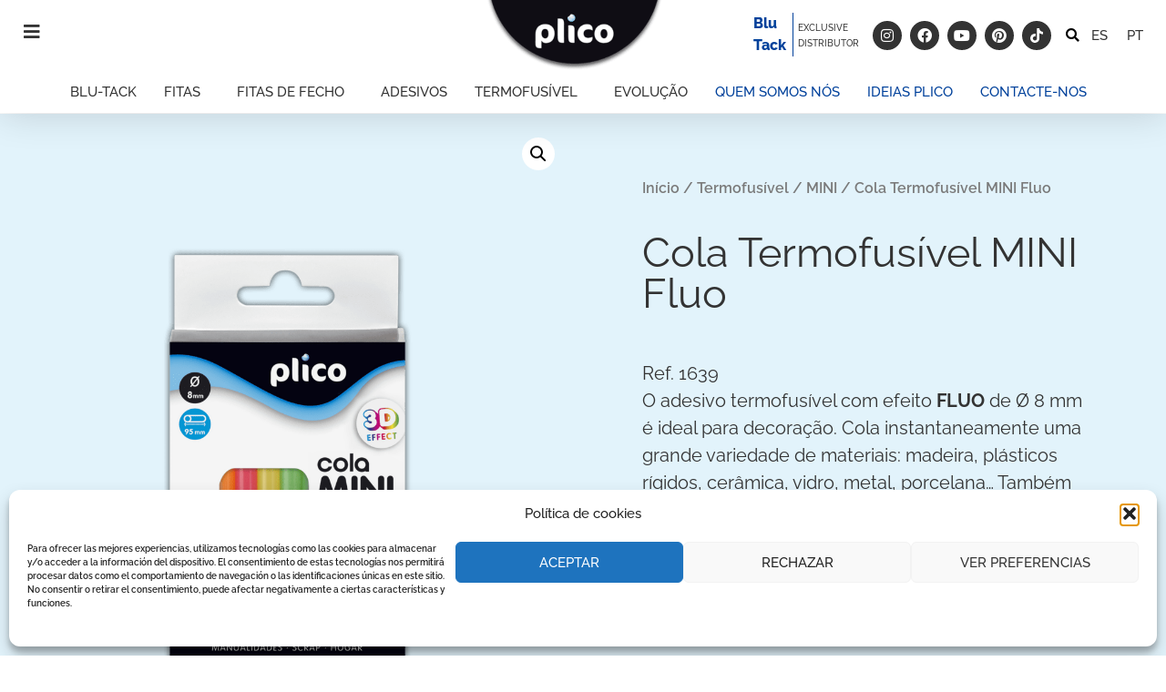

--- FILE ---
content_type: text/html; charset=UTF-8
request_url: https://www.plico.es/pt-pt/producto/cola-termofusivel-mini-fluo/
body_size: 24578
content:
<!doctype html>
<html lang="pt-pt">
<head>
	<meta charset="UTF-8">
	<meta name="viewport" content="width=device-width, initial-scale=1">
	<link rel="profile" href="https://gmpg.org/xfn/11">
	<meta name='robots' content='index, follow, max-image-preview:large, max-snippet:-1, max-video-preview:-1' />
<link rel="alternate" hreflang="es" href="https://www.plico.es/producto/cola-termofusible-mini-fluo/" />
<link rel="alternate" hreflang="pt" href="https://www.plico.es/pt-pt/producto/cola-termofusivel-mini-fluo/" />
<link rel="alternate" hreflang="x-default" href="https://www.plico.es/producto/cola-termofusible-mini-fluo/" />

	<!-- This site is optimized with the Yoast SEO plugin v26.7 - https://yoast.com/wordpress/plugins/seo/ -->
	<title>Plico | Cola Termofusível MINI Fluo</title>
	<link rel="canonical" href="https://www.plico.es/pt-pt/producto/cola-termofusivel-mini-fluo/" />
	<meta property="og:locale" content="pt_PT" />
	<meta property="og:type" content="article" />
	<meta property="og:title" content="Plico | Cola Termofusível MINI Fluo" />
	<meta property="og:description" content="Ref. 1639 O adesivo termofusível com efeito FLUO de Ø 8 mm é ideal para decoração. Cola instantaneamente uma grande variedade de materiais: madeira, plásticos rígidos, cerâmica, vidro, metal, porcelana… Também pode utilizar-se como adesivo de preenchimento." />
	<meta property="og:url" content="https://www.plico.es/pt-pt/producto/cola-termofusivel-mini-fluo/" />
	<meta property="og:site_name" content="Plico" />
	<meta property="article:publisher" content="https://www.facebook.com/plico2017/" />
	<meta property="article:modified_time" content="2024-10-21T08:57:13+00:00" />
	<meta property="og:image" content="https://www.plico.es/wp-content/uploads/2022/06/colaminifluo_2024.png" />
	<meta property="og:image:width" content="1500" />
	<meta property="og:image:height" content="1500" />
	<meta property="og:image:type" content="image/png" />
	<meta name="twitter:card" content="summary_large_image" />
	<script type="application/ld+json" class="yoast-schema-graph">{"@context":"https://schema.org","@graph":[{"@type":"WebPage","@id":"https://www.plico.es/pt-pt/producto/cola-termofusivel-mini-fluo/","url":"https://www.plico.es/pt-pt/producto/cola-termofusivel-mini-fluo/","name":"Plico | Cola Termofusível MINI Fluo","isPartOf":{"@id":"https://www.plico.es/pt-pt/#website"},"primaryImageOfPage":{"@id":"https://www.plico.es/pt-pt/producto/cola-termofusivel-mini-fluo/#primaryimage"},"image":{"@id":"https://www.plico.es/pt-pt/producto/cola-termofusivel-mini-fluo/#primaryimage"},"thumbnailUrl":"https://www.plico.es/wp-content/uploads/2022/06/colaminifluo_2024.png","datePublished":"2022-06-09T14:49:51+00:00","dateModified":"2024-10-21T08:57:13+00:00","breadcrumb":{"@id":"https://www.plico.es/pt-pt/producto/cola-termofusivel-mini-fluo/#breadcrumb"},"inLanguage":"pt-PT","potentialAction":[{"@type":"ReadAction","target":["https://www.plico.es/pt-pt/producto/cola-termofusivel-mini-fluo/"]}]},{"@type":"ImageObject","inLanguage":"pt-PT","@id":"https://www.plico.es/pt-pt/producto/cola-termofusivel-mini-fluo/#primaryimage","url":"https://www.plico.es/wp-content/uploads/2022/06/colaminifluo_2024.png","contentUrl":"https://www.plico.es/wp-content/uploads/2022/06/colaminifluo_2024.png","width":1500,"height":1500},{"@type":"BreadcrumbList","@id":"https://www.plico.es/pt-pt/producto/cola-termofusivel-mini-fluo/#breadcrumb","itemListElement":[{"@type":"ListItem","position":1,"name":"Portada","item":"https://www.plico.es/pt-pt/"},{"@type":"ListItem","position":2,"name":"Shop","item":"https://www.plico.es/pt-pt/shop/"},{"@type":"ListItem","position":3,"name":"Cola Termofusível MINI Fluo"}]},{"@type":"WebSite","@id":"https://www.plico.es/pt-pt/#website","url":"https://www.plico.es/pt-pt/","name":"Plico","description":"Expertos en Manualidades","publisher":{"@id":"https://www.plico.es/pt-pt/#organization"},"alternateName":"Productos Líderes Comercializados, S.A.","potentialAction":[{"@type":"SearchAction","target":{"@type":"EntryPoint","urlTemplate":"https://www.plico.es/pt-pt/?s={search_term_string}"},"query-input":{"@type":"PropertyValueSpecification","valueRequired":true,"valueName":"search_term_string"}}],"inLanguage":"pt-PT"},{"@type":"Organization","@id":"https://www.plico.es/pt-pt/#organization","name":"Plico","alternateName":"Productos Líderes Comercializados, S.A.","url":"https://www.plico.es/pt-pt/","logo":{"@type":"ImageObject","inLanguage":"pt-PT","@id":"https://www.plico.es/pt-pt/#/schema/logo/image/","url":"https://www.plico.es/wp-content/uploads/2022/05/logo_plico.png","contentUrl":"https://www.plico.es/wp-content/uploads/2022/05/logo_plico.png","width":400,"height":185,"caption":"Plico"},"image":{"@id":"https://www.plico.es/pt-pt/#/schema/logo/image/"},"sameAs":["https://www.facebook.com/plico2017/","https://www.instagram.com/plico_es/","https://www.youtube.com/channel/UCC1ygHF4QAP-CTLDlHMLs7g"]}]}</script>
	<!-- / Yoast SEO plugin. -->


<link rel='dns-prefetch' href='//www.googletagmanager.com' />
<link rel="alternate" type="application/rss+xml" title="Plico &raquo; Feed" href="https://www.plico.es/pt-pt/feed/" />
<link rel="alternate" type="application/rss+xml" title="Plico &raquo; Feed de comentários" href="https://www.plico.es/pt-pt/comments/feed/" />
<link rel="alternate" title="oEmbed (JSON)" type="application/json+oembed" href="https://www.plico.es/pt-pt/wp-json/oembed/1.0/embed?url=https%3A%2F%2Fwww.plico.es%2Fpt-pt%2Fproducto%2Fcola-termofusivel-mini-fluo%2F" />
<link rel="alternate" title="oEmbed (XML)" type="text/xml+oembed" href="https://www.plico.es/pt-pt/wp-json/oembed/1.0/embed?url=https%3A%2F%2Fwww.plico.es%2Fpt-pt%2Fproducto%2Fcola-termofusivel-mini-fluo%2F&#038;format=xml" />
		<style>
			.lazyload,
			.lazyloading {
				max-width: 100%;
			}
		</style>
		<style id='wp-img-auto-sizes-contain-inline-css'>
img:is([sizes=auto i],[sizes^="auto," i]){contain-intrinsic-size:3000px 1500px}
/*# sourceURL=wp-img-auto-sizes-contain-inline-css */
</style>
<style id='wp-emoji-styles-inline-css'>

	img.wp-smiley, img.emoji {
		display: inline !important;
		border: none !important;
		box-shadow: none !important;
		height: 1em !important;
		width: 1em !important;
		margin: 0 0.07em !important;
		vertical-align: -0.1em !important;
		background: none !important;
		padding: 0 !important;
	}
/*# sourceURL=wp-emoji-styles-inline-css */
</style>
<style id='global-styles-inline-css'>
:root{--wp--preset--aspect-ratio--square: 1;--wp--preset--aspect-ratio--4-3: 4/3;--wp--preset--aspect-ratio--3-4: 3/4;--wp--preset--aspect-ratio--3-2: 3/2;--wp--preset--aspect-ratio--2-3: 2/3;--wp--preset--aspect-ratio--16-9: 16/9;--wp--preset--aspect-ratio--9-16: 9/16;--wp--preset--color--black: #000000;--wp--preset--color--cyan-bluish-gray: #abb8c3;--wp--preset--color--white: #ffffff;--wp--preset--color--pale-pink: #f78da7;--wp--preset--color--vivid-red: #cf2e2e;--wp--preset--color--luminous-vivid-orange: #ff6900;--wp--preset--color--luminous-vivid-amber: #fcb900;--wp--preset--color--light-green-cyan: #7bdcb5;--wp--preset--color--vivid-green-cyan: #00d084;--wp--preset--color--pale-cyan-blue: #8ed1fc;--wp--preset--color--vivid-cyan-blue: #0693e3;--wp--preset--color--vivid-purple: #9b51e0;--wp--preset--gradient--vivid-cyan-blue-to-vivid-purple: linear-gradient(135deg,rgb(6,147,227) 0%,rgb(155,81,224) 100%);--wp--preset--gradient--light-green-cyan-to-vivid-green-cyan: linear-gradient(135deg,rgb(122,220,180) 0%,rgb(0,208,130) 100%);--wp--preset--gradient--luminous-vivid-amber-to-luminous-vivid-orange: linear-gradient(135deg,rgb(252,185,0) 0%,rgb(255,105,0) 100%);--wp--preset--gradient--luminous-vivid-orange-to-vivid-red: linear-gradient(135deg,rgb(255,105,0) 0%,rgb(207,46,46) 100%);--wp--preset--gradient--very-light-gray-to-cyan-bluish-gray: linear-gradient(135deg,rgb(238,238,238) 0%,rgb(169,184,195) 100%);--wp--preset--gradient--cool-to-warm-spectrum: linear-gradient(135deg,rgb(74,234,220) 0%,rgb(151,120,209) 20%,rgb(207,42,186) 40%,rgb(238,44,130) 60%,rgb(251,105,98) 80%,rgb(254,248,76) 100%);--wp--preset--gradient--blush-light-purple: linear-gradient(135deg,rgb(255,206,236) 0%,rgb(152,150,240) 100%);--wp--preset--gradient--blush-bordeaux: linear-gradient(135deg,rgb(254,205,165) 0%,rgb(254,45,45) 50%,rgb(107,0,62) 100%);--wp--preset--gradient--luminous-dusk: linear-gradient(135deg,rgb(255,203,112) 0%,rgb(199,81,192) 50%,rgb(65,88,208) 100%);--wp--preset--gradient--pale-ocean: linear-gradient(135deg,rgb(255,245,203) 0%,rgb(182,227,212) 50%,rgb(51,167,181) 100%);--wp--preset--gradient--electric-grass: linear-gradient(135deg,rgb(202,248,128) 0%,rgb(113,206,126) 100%);--wp--preset--gradient--midnight: linear-gradient(135deg,rgb(2,3,129) 0%,rgb(40,116,252) 100%);--wp--preset--font-size--small: 13px;--wp--preset--font-size--medium: 20px;--wp--preset--font-size--large: 36px;--wp--preset--font-size--x-large: 42px;--wp--preset--spacing--20: 0.44rem;--wp--preset--spacing--30: 0.67rem;--wp--preset--spacing--40: 1rem;--wp--preset--spacing--50: 1.5rem;--wp--preset--spacing--60: 2.25rem;--wp--preset--spacing--70: 3.38rem;--wp--preset--spacing--80: 5.06rem;--wp--preset--shadow--natural: 6px 6px 9px rgba(0, 0, 0, 0.2);--wp--preset--shadow--deep: 12px 12px 50px rgba(0, 0, 0, 0.4);--wp--preset--shadow--sharp: 6px 6px 0px rgba(0, 0, 0, 0.2);--wp--preset--shadow--outlined: 6px 6px 0px -3px rgb(255, 255, 255), 6px 6px rgb(0, 0, 0);--wp--preset--shadow--crisp: 6px 6px 0px rgb(0, 0, 0);}:root { --wp--style--global--content-size: 800px;--wp--style--global--wide-size: 1200px; }:where(body) { margin: 0; }.wp-site-blocks > .alignleft { float: left; margin-right: 2em; }.wp-site-blocks > .alignright { float: right; margin-left: 2em; }.wp-site-blocks > .aligncenter { justify-content: center; margin-left: auto; margin-right: auto; }:where(.wp-site-blocks) > * { margin-block-start: 24px; margin-block-end: 0; }:where(.wp-site-blocks) > :first-child { margin-block-start: 0; }:where(.wp-site-blocks) > :last-child { margin-block-end: 0; }:root { --wp--style--block-gap: 24px; }:root :where(.is-layout-flow) > :first-child{margin-block-start: 0;}:root :where(.is-layout-flow) > :last-child{margin-block-end: 0;}:root :where(.is-layout-flow) > *{margin-block-start: 24px;margin-block-end: 0;}:root :where(.is-layout-constrained) > :first-child{margin-block-start: 0;}:root :where(.is-layout-constrained) > :last-child{margin-block-end: 0;}:root :where(.is-layout-constrained) > *{margin-block-start: 24px;margin-block-end: 0;}:root :where(.is-layout-flex){gap: 24px;}:root :where(.is-layout-grid){gap: 24px;}.is-layout-flow > .alignleft{float: left;margin-inline-start: 0;margin-inline-end: 2em;}.is-layout-flow > .alignright{float: right;margin-inline-start: 2em;margin-inline-end: 0;}.is-layout-flow > .aligncenter{margin-left: auto !important;margin-right: auto !important;}.is-layout-constrained > .alignleft{float: left;margin-inline-start: 0;margin-inline-end: 2em;}.is-layout-constrained > .alignright{float: right;margin-inline-start: 2em;margin-inline-end: 0;}.is-layout-constrained > .aligncenter{margin-left: auto !important;margin-right: auto !important;}.is-layout-constrained > :where(:not(.alignleft):not(.alignright):not(.alignfull)){max-width: var(--wp--style--global--content-size);margin-left: auto !important;margin-right: auto !important;}.is-layout-constrained > .alignwide{max-width: var(--wp--style--global--wide-size);}body .is-layout-flex{display: flex;}.is-layout-flex{flex-wrap: wrap;align-items: center;}.is-layout-flex > :is(*, div){margin: 0;}body .is-layout-grid{display: grid;}.is-layout-grid > :is(*, div){margin: 0;}body{padding-top: 0px;padding-right: 0px;padding-bottom: 0px;padding-left: 0px;}a:where(:not(.wp-element-button)){text-decoration: underline;}:root :where(.wp-element-button, .wp-block-button__link){background-color: #32373c;border-width: 0;color: #fff;font-family: inherit;font-size: inherit;font-style: inherit;font-weight: inherit;letter-spacing: inherit;line-height: inherit;padding-top: calc(0.667em + 2px);padding-right: calc(1.333em + 2px);padding-bottom: calc(0.667em + 2px);padding-left: calc(1.333em + 2px);text-decoration: none;text-transform: inherit;}.has-black-color{color: var(--wp--preset--color--black) !important;}.has-cyan-bluish-gray-color{color: var(--wp--preset--color--cyan-bluish-gray) !important;}.has-white-color{color: var(--wp--preset--color--white) !important;}.has-pale-pink-color{color: var(--wp--preset--color--pale-pink) !important;}.has-vivid-red-color{color: var(--wp--preset--color--vivid-red) !important;}.has-luminous-vivid-orange-color{color: var(--wp--preset--color--luminous-vivid-orange) !important;}.has-luminous-vivid-amber-color{color: var(--wp--preset--color--luminous-vivid-amber) !important;}.has-light-green-cyan-color{color: var(--wp--preset--color--light-green-cyan) !important;}.has-vivid-green-cyan-color{color: var(--wp--preset--color--vivid-green-cyan) !important;}.has-pale-cyan-blue-color{color: var(--wp--preset--color--pale-cyan-blue) !important;}.has-vivid-cyan-blue-color{color: var(--wp--preset--color--vivid-cyan-blue) !important;}.has-vivid-purple-color{color: var(--wp--preset--color--vivid-purple) !important;}.has-black-background-color{background-color: var(--wp--preset--color--black) !important;}.has-cyan-bluish-gray-background-color{background-color: var(--wp--preset--color--cyan-bluish-gray) !important;}.has-white-background-color{background-color: var(--wp--preset--color--white) !important;}.has-pale-pink-background-color{background-color: var(--wp--preset--color--pale-pink) !important;}.has-vivid-red-background-color{background-color: var(--wp--preset--color--vivid-red) !important;}.has-luminous-vivid-orange-background-color{background-color: var(--wp--preset--color--luminous-vivid-orange) !important;}.has-luminous-vivid-amber-background-color{background-color: var(--wp--preset--color--luminous-vivid-amber) !important;}.has-light-green-cyan-background-color{background-color: var(--wp--preset--color--light-green-cyan) !important;}.has-vivid-green-cyan-background-color{background-color: var(--wp--preset--color--vivid-green-cyan) !important;}.has-pale-cyan-blue-background-color{background-color: var(--wp--preset--color--pale-cyan-blue) !important;}.has-vivid-cyan-blue-background-color{background-color: var(--wp--preset--color--vivid-cyan-blue) !important;}.has-vivid-purple-background-color{background-color: var(--wp--preset--color--vivid-purple) !important;}.has-black-border-color{border-color: var(--wp--preset--color--black) !important;}.has-cyan-bluish-gray-border-color{border-color: var(--wp--preset--color--cyan-bluish-gray) !important;}.has-white-border-color{border-color: var(--wp--preset--color--white) !important;}.has-pale-pink-border-color{border-color: var(--wp--preset--color--pale-pink) !important;}.has-vivid-red-border-color{border-color: var(--wp--preset--color--vivid-red) !important;}.has-luminous-vivid-orange-border-color{border-color: var(--wp--preset--color--luminous-vivid-orange) !important;}.has-luminous-vivid-amber-border-color{border-color: var(--wp--preset--color--luminous-vivid-amber) !important;}.has-light-green-cyan-border-color{border-color: var(--wp--preset--color--light-green-cyan) !important;}.has-vivid-green-cyan-border-color{border-color: var(--wp--preset--color--vivid-green-cyan) !important;}.has-pale-cyan-blue-border-color{border-color: var(--wp--preset--color--pale-cyan-blue) !important;}.has-vivid-cyan-blue-border-color{border-color: var(--wp--preset--color--vivid-cyan-blue) !important;}.has-vivid-purple-border-color{border-color: var(--wp--preset--color--vivid-purple) !important;}.has-vivid-cyan-blue-to-vivid-purple-gradient-background{background: var(--wp--preset--gradient--vivid-cyan-blue-to-vivid-purple) !important;}.has-light-green-cyan-to-vivid-green-cyan-gradient-background{background: var(--wp--preset--gradient--light-green-cyan-to-vivid-green-cyan) !important;}.has-luminous-vivid-amber-to-luminous-vivid-orange-gradient-background{background: var(--wp--preset--gradient--luminous-vivid-amber-to-luminous-vivid-orange) !important;}.has-luminous-vivid-orange-to-vivid-red-gradient-background{background: var(--wp--preset--gradient--luminous-vivid-orange-to-vivid-red) !important;}.has-very-light-gray-to-cyan-bluish-gray-gradient-background{background: var(--wp--preset--gradient--very-light-gray-to-cyan-bluish-gray) !important;}.has-cool-to-warm-spectrum-gradient-background{background: var(--wp--preset--gradient--cool-to-warm-spectrum) !important;}.has-blush-light-purple-gradient-background{background: var(--wp--preset--gradient--blush-light-purple) !important;}.has-blush-bordeaux-gradient-background{background: var(--wp--preset--gradient--blush-bordeaux) !important;}.has-luminous-dusk-gradient-background{background: var(--wp--preset--gradient--luminous-dusk) !important;}.has-pale-ocean-gradient-background{background: var(--wp--preset--gradient--pale-ocean) !important;}.has-electric-grass-gradient-background{background: var(--wp--preset--gradient--electric-grass) !important;}.has-midnight-gradient-background{background: var(--wp--preset--gradient--midnight) !important;}.has-small-font-size{font-size: var(--wp--preset--font-size--small) !important;}.has-medium-font-size{font-size: var(--wp--preset--font-size--medium) !important;}.has-large-font-size{font-size: var(--wp--preset--font-size--large) !important;}.has-x-large-font-size{font-size: var(--wp--preset--font-size--x-large) !important;}
:root :where(.wp-block-pullquote){font-size: 1.5em;line-height: 1.6;}
/*# sourceURL=global-styles-inline-css */
</style>
<link rel='stylesheet' id='photoswipe-css' href='https://www.plico.es/wp-content/plugins/woocommerce/assets/css/photoswipe/photoswipe.min.css?ver=10.4.3' media='all' />
<link rel='stylesheet' id='photoswipe-default-skin-css' href='https://www.plico.es/wp-content/plugins/woocommerce/assets/css/photoswipe/default-skin/default-skin.min.css?ver=10.4.3' media='all' />
<link rel='stylesheet' id='woocommerce-layout-css' href='https://www.plico.es/wp-content/plugins/woocommerce/assets/css/woocommerce-layout.css?ver=10.4.3' media='all' />
<link rel='stylesheet' id='woocommerce-smallscreen-css' href='https://www.plico.es/wp-content/plugins/woocommerce/assets/css/woocommerce-smallscreen.css?ver=10.4.3' media='only screen and (max-width: 768px)' />
<link rel='stylesheet' id='woocommerce-general-css' href='https://www.plico.es/wp-content/plugins/woocommerce/assets/css/woocommerce.css?ver=10.4.3' media='all' />
<style id='woocommerce-inline-inline-css'>
.woocommerce form .form-row .required { visibility: visible; }
/*# sourceURL=woocommerce-inline-inline-css */
</style>
<link rel='stylesheet' id='wpml-legacy-horizontal-list-0-css' href='https://www.plico.es/wp-content/plugins/sitepress-multilingual-cms/templates/language-switchers/legacy-list-horizontal/style.min.css?ver=1' media='all' />
<link rel='stylesheet' id='wpml-menu-item-0-css' href='https://www.plico.es/wp-content/plugins/sitepress-multilingual-cms/templates/language-switchers/menu-item/style.min.css?ver=1' media='all' />
<link rel='stylesheet' id='cmplz-general-css' href='https://www.plico.es/wp-content/plugins/complianz-gdpr/assets/css/cookieblocker.min.css?ver=1765941006' media='all' />
<link rel='stylesheet' id='ywctm-frontend-css' href='https://www.plico.es/wp-content/plugins/yith-woocommerce-catalog-mode/assets/css/frontend.css?ver=2.51.0' media='all' />
<style id='ywctm-frontend-inline-css'>
form.cart button.single_add_to_cart_button, .ppc-button-wrapper, .wc-ppcp-paylater-msg__container, form.cart .quantity, table.variations, form.variations_form, .single_variation_wrap .variations_button, .widget.woocommerce.widget_shopping_cart{display: none !important}
/*# sourceURL=ywctm-frontend-inline-css */
</style>
<link rel='stylesheet' id='hello-elementor-css' href='https://www.plico.es/wp-content/themes/hello-elementor/assets/css/reset.css?ver=3.4.5' media='all' />
<link rel='stylesheet' id='hello-elementor-theme-style-css' href='https://www.plico.es/wp-content/themes/hello-elementor/assets/css/theme.css?ver=3.4.5' media='all' />
<link rel='stylesheet' id='hello-elementor-header-footer-css' href='https://www.plico.es/wp-content/themes/hello-elementor/assets/css/header-footer.css?ver=3.4.5' media='all' />
<link rel='stylesheet' id='elementor-frontend-css' href='https://www.plico.es/wp-content/plugins/elementor/assets/css/frontend.min.css?ver=3.34.1' media='all' />
<link rel='stylesheet' id='elementor-post-5-css' href='https://www.plico.es/wp-content/uploads/elementor/css/post-5.css?ver=1768273884' media='all' />
<link rel='stylesheet' id='widget-image-css' href='https://www.plico.es/wp-content/plugins/elementor/assets/css/widget-image.min.css?ver=3.34.1' media='all' />
<link rel='stylesheet' id='widget-social-icons-css' href='https://www.plico.es/wp-content/plugins/elementor/assets/css/widget-social-icons.min.css?ver=3.34.1' media='all' />
<link rel='stylesheet' id='e-apple-webkit-css' href='https://www.plico.es/wp-content/plugins/elementor/assets/css/conditionals/apple-webkit.min.css?ver=3.34.1' media='all' />
<link rel='stylesheet' id='widget-search-form-css' href='https://www.plico.es/wp-content/plugins/elementor-pro/assets/css/widget-search-form.min.css?ver=3.34.0' media='all' />
<link rel='stylesheet' id='elementor-icons-shared-0-css' href='https://www.plico.es/wp-content/plugins/elementor/assets/lib/font-awesome/css/fontawesome.min.css?ver=5.15.3' media='all' />
<link rel='stylesheet' id='elementor-icons-fa-solid-css' href='https://www.plico.es/wp-content/plugins/elementor/assets/lib/font-awesome/css/solid.min.css?ver=5.15.3' media='all' />
<link rel='stylesheet' id='widget-nav-menu-css' href='https://www.plico.es/wp-content/plugins/elementor-pro/assets/css/widget-nav-menu.min.css?ver=3.34.0' media='all' />
<link rel='stylesheet' id='e-sticky-css' href='https://www.plico.es/wp-content/plugins/elementor-pro/assets/css/modules/sticky.min.css?ver=3.34.0' media='all' />
<link rel='stylesheet' id='widget-heading-css' href='https://www.plico.es/wp-content/plugins/elementor/assets/css/widget-heading.min.css?ver=3.34.1' media='all' />
<link rel='stylesheet' id='e-shapes-css' href='https://www.plico.es/wp-content/plugins/elementor/assets/css/conditionals/shapes.min.css?ver=3.34.1' media='all' />
<link rel='stylesheet' id='widget-image-box-css' href='https://www.plico.es/wp-content/plugins/elementor/assets/css/widget-image-box.min.css?ver=3.34.1' media='all' />
<link rel='stylesheet' id='widget-woocommerce-product-images-css' href='https://www.plico.es/wp-content/plugins/elementor-pro/assets/css/widget-woocommerce-product-images.min.css?ver=3.34.0' media='all' />
<link rel='stylesheet' id='widget-woocommerce-products-css' href='https://www.plico.es/wp-content/plugins/elementor-pro/assets/css/widget-woocommerce-products.min.css?ver=3.34.0' media='all' />
<link rel='stylesheet' id='e-popup-css' href='https://www.plico.es/wp-content/plugins/elementor-pro/assets/css/conditionals/popup.min.css?ver=3.34.0' media='all' />
<link rel='stylesheet' id='elementor-icons-css' href='https://www.plico.es/wp-content/plugins/elementor/assets/lib/eicons/css/elementor-icons.min.css?ver=5.45.0' media='all' />
<link rel='stylesheet' id='elementor-post-3771-css' href='https://www.plico.es/wp-content/uploads/elementor/css/post-3771.css?ver=1768328587' media='all' />
<link rel='stylesheet' id='elementor-post-3877-css' href='https://www.plico.es/wp-content/uploads/elementor/css/post-3877.css?ver=1768274748' media='all' />
<link rel='stylesheet' id='elementor-post-3879-css' href='https://www.plico.es/wp-content/uploads/elementor/css/post-3879.css?ver=1768274748' media='all' />
<link rel='stylesheet' id='elementor-post-919-css' href='https://www.plico.es/wp-content/uploads/elementor/css/post-919.css?ver=1768324605' media='all' />
<link rel='stylesheet' id='elementor-post-3875-css' href='https://www.plico.es/wp-content/uploads/elementor/css/post-3875.css?ver=1768274748' media='all' />
<link rel='stylesheet' id='tablepress-default-css' href='https://www.plico.es/wp-content/tablepress-combined.min.css?ver=49' media='all' />
<link rel='stylesheet' id='elementor-gf-local-raleway-css' href='https://www.plico.es/wp-content/uploads/elementor/google-fonts/css/raleway.css?ver=1742267732' media='all' />
<link rel='stylesheet' id='elementor-icons-fa-brands-css' href='https://www.plico.es/wp-content/plugins/elementor/assets/lib/font-awesome/css/brands.min.css?ver=5.15.3' media='all' />
<link rel='stylesheet' id='elementor-icons-fa-regular-css' href='https://www.plico.es/wp-content/plugins/elementor/assets/lib/font-awesome/css/regular.min.css?ver=5.15.3' media='all' />
<script id="wpml-cookie-js-extra">
var wpml_cookies = {"wp-wpml_current_language":{"value":"pt-pt","expires":1,"path":"/"}};
var wpml_cookies = {"wp-wpml_current_language":{"value":"pt-pt","expires":1,"path":"/"}};
//# sourceURL=wpml-cookie-js-extra
</script>
<script src="https://www.plico.es/wp-content/plugins/sitepress-multilingual-cms/res/js/cookies/language-cookie.js?ver=486900" id="wpml-cookie-js" defer data-wp-strategy="defer"></script>
<script src="https://www.plico.es/wp-includes/js/jquery/jquery.min.js?ver=3.7.1" id="jquery-core-js"></script>
<script src="https://www.plico.es/wp-includes/js/jquery/jquery-migrate.min.js?ver=3.4.1" id="jquery-migrate-js"></script>
<script src="https://www.plico.es/wp-content/plugins/woocommerce/assets/js/jquery-blockui/jquery.blockUI.min.js?ver=2.7.0-wc.10.4.3" id="wc-jquery-blockui-js" defer data-wp-strategy="defer"></script>
<script id="wc-add-to-cart-js-extra">
var wc_add_to_cart_params = {"ajax_url":"/wp-admin/admin-ajax.php?lang=pt-pt","wc_ajax_url":"/pt-pt/?wc-ajax=%%endpoint%%","i18n_view_cart":"Ver carrinho","cart_url":"https://www.plico.es/pt-pt/cart/","is_cart":"","cart_redirect_after_add":"no"};
//# sourceURL=wc-add-to-cart-js-extra
</script>
<script src="https://www.plico.es/wp-content/plugins/woocommerce/assets/js/frontend/add-to-cart.min.js?ver=10.4.3" id="wc-add-to-cart-js" defer data-wp-strategy="defer"></script>
<script src="https://www.plico.es/wp-content/plugins/woocommerce/assets/js/zoom/jquery.zoom.min.js?ver=1.7.21-wc.10.4.3" id="wc-zoom-js" defer data-wp-strategy="defer"></script>
<script src="https://www.plico.es/wp-content/plugins/woocommerce/assets/js/flexslider/jquery.flexslider.min.js?ver=2.7.2-wc.10.4.3" id="wc-flexslider-js" defer data-wp-strategy="defer"></script>
<script src="https://www.plico.es/wp-content/plugins/woocommerce/assets/js/photoswipe/photoswipe.min.js?ver=4.1.1-wc.10.4.3" id="wc-photoswipe-js" defer data-wp-strategy="defer"></script>
<script src="https://www.plico.es/wp-content/plugins/woocommerce/assets/js/photoswipe/photoswipe-ui-default.min.js?ver=4.1.1-wc.10.4.3" id="wc-photoswipe-ui-default-js" defer data-wp-strategy="defer"></script>
<script id="wc-single-product-js-extra">
var wc_single_product_params = {"i18n_required_rating_text":"Seleccione uma classifica\u00e7\u00e3o","i18n_rating_options":["1 of 5 stars","2 of 5 stars","3 of 5 stars","4 of 5 stars","5 of 5 stars"],"i18n_product_gallery_trigger_text":"View full-screen image gallery","review_rating_required":"yes","flexslider":{"rtl":false,"animation":"slide","smoothHeight":true,"directionNav":false,"controlNav":"thumbnails","slideshow":false,"animationSpeed":500,"animationLoop":false,"allowOneSlide":false},"zoom_enabled":"1","zoom_options":[],"photoswipe_enabled":"1","photoswipe_options":{"shareEl":false,"closeOnScroll":false,"history":false,"hideAnimationDuration":0,"showAnimationDuration":0},"flexslider_enabled":"1"};
//# sourceURL=wc-single-product-js-extra
</script>
<script src="https://www.plico.es/wp-content/plugins/woocommerce/assets/js/frontend/single-product.min.js?ver=10.4.3" id="wc-single-product-js" defer data-wp-strategy="defer"></script>
<script src="https://www.plico.es/wp-content/plugins/woocommerce/assets/js/js-cookie/js.cookie.min.js?ver=2.1.4-wc.10.4.3" id="wc-js-cookie-js" defer data-wp-strategy="defer"></script>
<script id="woocommerce-js-extra">
var woocommerce_params = {"ajax_url":"/wp-admin/admin-ajax.php?lang=pt-pt","wc_ajax_url":"/pt-pt/?wc-ajax=%%endpoint%%","i18n_password_show":"Show password","i18n_password_hide":"Hide password"};
//# sourceURL=woocommerce-js-extra
</script>
<script src="https://www.plico.es/wp-content/plugins/woocommerce/assets/js/frontend/woocommerce.min.js?ver=10.4.3" id="woocommerce-js" defer data-wp-strategy="defer"></script>

<!-- Google tag (gtag.js) snippet added by Site Kit -->
<!-- Google Analytics snippet added by Site Kit -->
<script src="https://www.googletagmanager.com/gtag/js?id=GT-KV5GCMN" id="google_gtagjs-js" async></script>
<script id="google_gtagjs-js-after">
window.dataLayer = window.dataLayer || [];function gtag(){dataLayer.push(arguments);}
gtag("set","linker",{"domains":["www.plico.es"]});
gtag("js", new Date());
gtag("set", "developer_id.dZTNiMT", true);
gtag("config", "GT-KV5GCMN");
//# sourceURL=google_gtagjs-js-after
</script>
<link rel="https://api.w.org/" href="https://www.plico.es/pt-pt/wp-json/" /><link rel="alternate" title="JSON" type="application/json" href="https://www.plico.es/pt-pt/wp-json/wp/v2/product/3771" /><meta name="generator" content="WPML ver:4.8.6 stt:41,2;" />
<meta name="generator" content="Site Kit by Google 1.170.0" />			<style>.cmplz-hidden {
					display: none !important;
				}</style>		<script>
			document.documentElement.className = document.documentElement.className.replace('no-js', 'js');
		</script>
				<style>
			.no-js img.lazyload {
				display: none;
			}

			figure.wp-block-image img.lazyloading {
				min-width: 150px;
			}

			.lazyload,
			.lazyloading {
				--smush-placeholder-width: 100px;
				--smush-placeholder-aspect-ratio: 1/1;
				width: var(--smush-image-width, var(--smush-placeholder-width)) !important;
				aspect-ratio: var(--smush-image-aspect-ratio, var(--smush-placeholder-aspect-ratio)) !important;
			}

						.lazyload, .lazyloading {
				opacity: 0;
			}

			.lazyloaded {
				opacity: 1;
				transition: opacity 400ms;
				transition-delay: 0ms;
			}

					</style>
		<meta name="description" content="Ref. 1639
O adesivo termofusível com efeito FLUO de Ø 8 mm é ideal para decoração. Cola instantaneamente uma grande variedade de materiais: madeira, plásticos rígidos, cerâmica, vidro, metal, porcelana… Também pode utilizar-se como adesivo de preenchimento.">
	<noscript><style>.woocommerce-product-gallery{ opacity: 1 !important; }</style></noscript>
	<meta name="generator" content="Elementor 3.34.1; features: additional_custom_breakpoints; settings: css_print_method-external, google_font-enabled, font_display-auto">
			<style>
				.e-con.e-parent:nth-of-type(n+4):not(.e-lazyloaded):not(.e-no-lazyload),
				.e-con.e-parent:nth-of-type(n+4):not(.e-lazyloaded):not(.e-no-lazyload) * {
					background-image: none !important;
				}
				@media screen and (max-height: 1024px) {
					.e-con.e-parent:nth-of-type(n+3):not(.e-lazyloaded):not(.e-no-lazyload),
					.e-con.e-parent:nth-of-type(n+3):not(.e-lazyloaded):not(.e-no-lazyload) * {
						background-image: none !important;
					}
				}
				@media screen and (max-height: 640px) {
					.e-con.e-parent:nth-of-type(n+2):not(.e-lazyloaded):not(.e-no-lazyload),
					.e-con.e-parent:nth-of-type(n+2):not(.e-lazyloaded):not(.e-no-lazyload) * {
						background-image: none !important;
					}
				}
			</style>
			<link rel="icon" href="https://www.plico.es/wp-content/uploads/2022/05/logo_plico-100x100.png" sizes="32x32" />
<link rel="icon" href="https://www.plico.es/wp-content/uploads/2022/05/logo_plico.png" sizes="192x192" />
<link rel="apple-touch-icon" href="https://www.plico.es/wp-content/uploads/2022/05/logo_plico.png" />
<meta name="msapplication-TileImage" content="https://www.plico.es/wp-content/uploads/2022/05/logo_plico.png" />
</head>
<body data-rsssl=1 data-cmplz=1 class="wp-singular product-template-default single single-product postid-3771 wp-custom-logo wp-embed-responsive wp-theme-hello-elementor theme-hello-elementor woocommerce woocommerce-page woocommerce-no-js esm-default hello-elementor-default elementor-default elementor-template-full-width elementor-kit-5 elementor-page elementor-page-3771 elementor-page-919">


<a class="skip-link screen-reader-text" href="#content">Pular para o conteúdo</a>

		<header data-elementor-type="header" data-elementor-id="3877" class="elementor elementor-3877 elementor-27 elementor-location-header" data-elementor-post-type="elementor_library">
					<header class="elementor-section elementor-top-section elementor-element elementor-element-639a1512 elementor-section-full_width elementor-section-content-top elementor-section-height-default elementor-section-height-default" data-id="639a1512" data-element_type="section" data-settings="{&quot;sticky&quot;:&quot;top&quot;,&quot;background_background&quot;:&quot;classic&quot;,&quot;sticky_on&quot;:[&quot;desktop&quot;,&quot;tablet&quot;,&quot;mobile&quot;],&quot;sticky_offset&quot;:0,&quot;sticky_effects_offset&quot;:0,&quot;sticky_anchor_link_offset&quot;:0}">
						<div class="elementor-container elementor-column-gap-no">
					<div class="elementor-column elementor-col-100 elementor-top-column elementor-element elementor-element-a4bf5d5" data-id="a4bf5d5" data-element_type="column">
			<div class="elementor-widget-wrap elementor-element-populated">
						<section class="elementor-section elementor-inner-section elementor-element elementor-element-3bcf12a elementor-section-boxed elementor-section-height-default elementor-section-height-default" data-id="3bcf12a" data-element_type="section">
						<div class="elementor-container elementor-column-gap-no">
					<div class="elementor-column elementor-col-33 elementor-inner-column elementor-element elementor-element-1e6b1f8" data-id="1e6b1f8" data-element_type="column">
			<div class="elementor-widget-wrap elementor-element-populated">
						<div class="elementor-element elementor-element-f753584 elementor-widget__width-auto elementor-view-default elementor-widget elementor-widget-icon" data-id="f753584" data-element_type="widget" data-widget_type="icon.default">
				<div class="elementor-widget-container">
							<div class="elementor-icon-wrapper">
			<a class="elementor-icon" href="#elementor-action%3Aaction%3Dpopup%3Aopen%26settings%3DeyJpZCI6Mzg3NSwidG9nZ2xlIjpmYWxzZX0%3D">
			<i aria-hidden="true" class="fas fa-bars"></i>			</a>
		</div>
						</div>
				</div>
					</div>
		</div>
				<div class="elementor-column elementor-col-33 elementor-inner-column elementor-element elementor-element-c2d2bf8" data-id="c2d2bf8" data-element_type="column">
			<div class="elementor-widget-wrap elementor-element-populated">
						<div class="elementor-element elementor-element-1ea10ea elementor-widget elementor-widget-theme-site-logo elementor-widget-image" data-id="1ea10ea" data-element_type="widget" data-widget_type="theme-site-logo.default">
				<div class="elementor-widget-container">
											<a href="https://www.plico.es/pt-pt/">
			<img width="300" height="139" data-src="https://www.plico.es/wp-content/uploads/2022/05/logo_plico-300x139.png" class="attachment-medium size-medium wp-image-3486 lazyload" alt="Plico" data-srcset="https://www.plico.es/wp-content/uploads/2022/05/logo_plico-300x139.png 300w, https://www.plico.es/wp-content/uploads/2022/05/logo_plico.png 400w" data-sizes="(max-width: 300px) 100vw, 300px" src="[data-uri]" style="--smush-placeholder-width: 300px; --smush-placeholder-aspect-ratio: 300/139;" />				</a>
											</div>
				</div>
					</div>
		</div>
				<div class="elementor-column elementor-col-33 elementor-inner-column elementor-element elementor-element-2eed1a1" data-id="2eed1a1" data-element_type="column">
			<div class="elementor-widget-wrap elementor-element-populated">
						<div class="elementor-element elementor-element-3fafe9d elementor-widget__width-auto elementor-widget-mobile__width-auto elementor-hidden-mobile elementor-widget elementor-widget-text-editor" data-id="3fafe9d" data-element_type="widget" data-widget_type="text-editor.default">
				<div class="elementor-widget-container">
									<p style="text-align: left;">Blu<br />Tack</p>
								</div>
				</div>
				<div class="elementor-element elementor-element-caf8d7b elementor-widget__width-auto elementor-hidden-mobile elementor-widget elementor-widget-text-editor" data-id="caf8d7b" data-element_type="widget" data-widget_type="text-editor.default">
				<div class="elementor-widget-container">
									<p style="text-align: left;">EXCLUSIVE</p>
<p style="text-align: left;">DISTRIBUTOR</p>
								</div>
				</div>
				<div class="elementor-element elementor-element-d58bafe e-grid-align-right elementor-shape-circle elementor-widget__width-auto elementor-hidden-mobile elementor-grid-0 elementor-widget elementor-widget-social-icons" data-id="d58bafe" data-element_type="widget" data-widget_type="social-icons.default">
				<div class="elementor-widget-container">
							<div class="elementor-social-icons-wrapper elementor-grid" role="list">
							<span class="elementor-grid-item" role="listitem">
					<a class="elementor-icon elementor-social-icon elementor-social-icon-instagram elementor-repeater-item-6a3bd69" href="https://www.instagram.com/plicoportugal/" target="_blank">
						<span class="elementor-screen-only">Instagram</span>
						<i aria-hidden="true" class="fab fa-instagram"></i>					</a>
				</span>
							<span class="elementor-grid-item" role="listitem">
					<a class="elementor-icon elementor-social-icon elementor-social-icon-facebook elementor-repeater-item-ee3b2d0" href="https://www.facebook.com/plicoportugal" target="_blank">
						<span class="elementor-screen-only">Facebook</span>
						<i aria-hidden="true" class="fab fa-facebook"></i>					</a>
				</span>
							<span class="elementor-grid-item" role="listitem">
					<a class="elementor-icon elementor-social-icon elementor-social-icon-youtube elementor-repeater-item-968bc12" href="https://www.youtube.com/channel/UCC1ygHF4QAP-CTLDlHMLs7g" target="_blank">
						<span class="elementor-screen-only">Youtube</span>
						<i aria-hidden="true" class="fab fa-youtube"></i>					</a>
				</span>
							<span class="elementor-grid-item" role="listitem">
					<a class="elementor-icon elementor-social-icon elementor-social-icon-pinterest elementor-repeater-item-0e49a48" href="https://www.pinterest.es/plico_es/" target="_blank">
						<span class="elementor-screen-only">Pinterest</span>
						<i aria-hidden="true" class="fab fa-pinterest"></i>					</a>
				</span>
							<span class="elementor-grid-item" role="listitem">
					<a class="elementor-icon elementor-social-icon elementor-social-icon- elementor-repeater-item-572248d" href="https://www.tiktok.com/@plico_es" target="_blank">
						<span class="elementor-screen-only"></span>
						<svg xmlns="http://www.w3.org/2000/svg" viewBox="0 0 24 24"><title>TikTok</title><path d="M12.525.02c1.31-.02 2.61-.01 3.91-.02.08 1.53.63 3.09 1.75 4.17 1.12 1.11 2.7 1.62 4.24 1.79v4.03c-1.44-.05-2.89-.35-4.2-.97-.57-.26-1.1-.59-1.62-.93-.01 2.92.01 5.84-.02 8.75-.08 1.4-.54 2.79-1.35 3.94-1.31 1.92-3.58 3.17-5.91 3.21-1.43.08-2.86-.31-4.08-1.03-2.02-1.19-3.44-3.37-3.65-5.71-.02-.5-.03-1-.01-1.49.18-1.9 1.12-3.72 2.58-4.96 1.66-1.44 3.98-2.13 6.15-1.72.02 1.48-.04 2.96-.04 4.44-.99-.32-2.15-.23-3.02.37-.63.41-1.11 1.04-1.36 1.75-.21.51-.15 1.07-.14 1.61.24 1.64 1.82 3.02 3.5 2.87 1.12-.01 2.19-.66 2.77-1.61.19-.33.4-.67.41-1.06.1-1.79.06-3.57.07-5.36.01-4.03-.01-8.05.02-12.07z"></path></svg>					</a>
				</span>
					</div>
						</div>
				</div>
				<div class="elementor-element elementor-element-a5c145d elementor-search-form--skin-full_screen elementor-widget__width-auto elementor-hidden-mobile elementor-widget elementor-widget-search-form" data-id="a5c145d" data-element_type="widget" data-settings="{&quot;skin&quot;:&quot;full_screen&quot;}" data-widget_type="search-form.default">
				<div class="elementor-widget-container">
							<search role="search">
			<form class="elementor-search-form" action="https://www.plico.es/pt-pt/" method="get">
												<div class="elementor-search-form__toggle" role="button" tabindex="0" aria-label="Procurar">
					<i aria-hidden="true" class="fas fa-search"></i>				</div>
								<div class="elementor-search-form__container">
					<label class="elementor-screen-only" for="elementor-search-form-a5c145d">Procurar</label>

					
					<input id="elementor-search-form-a5c145d" placeholder="Procurar..." class="elementor-search-form__input" type="search" name="s" value="">
					<input type='hidden' name='lang' value='pt-pt' />
					
										<div class="dialog-lightbox-close-button dialog-close-button" role="button" tabindex="0" aria-label="Close this search box.">
						<i aria-hidden="true" class="eicon-close"></i>					</div>
									</div>
			</form>
		</search>
						</div>
				</div>
				<div class="elementor-element elementor-element-0538412 elementor-widget__width-auto elementor-nav-menu--dropdown-none elementor-widget elementor-widget-nav-menu" data-id="0538412" data-element_type="widget" data-settings="{&quot;submenu_icon&quot;:{&quot;value&quot;:&quot;&lt;i class=\&quot;fas fa-angle-down\&quot; aria-hidden=\&quot;true\&quot;&gt;&lt;\/i&gt;&quot;,&quot;library&quot;:&quot;fa-solid&quot;},&quot;layout&quot;:&quot;horizontal&quot;}" data-widget_type="nav-menu.default">
				<div class="elementor-widget-container">
								<nav aria-label="Menu" class="elementor-nav-menu--main elementor-nav-menu__container elementor-nav-menu--layout-horizontal e--pointer-none">
				<ul id="menu-1-0538412" class="elementor-nav-menu"><li class="menu-item wpml-ls-slot-64 wpml-ls-item wpml-ls-item-es wpml-ls-menu-item wpml-ls-first-item menu-item-type-wpml_ls_menu_item menu-item-object-wpml_ls_menu_item menu-item-wpml-ls-64-es"><a href="https://www.plico.es/producto/cola-termofusible-mini-fluo/" title="Switch to ES(ES)" aria-label="Switch to ES(ES)" role="menuitem" class="elementor-item"><span class="wpml-ls-native" lang="es">ES</span></a></li>
<li class="menu-item wpml-ls-slot-64 wpml-ls-item wpml-ls-item-pt-pt wpml-ls-current-language wpml-ls-menu-item wpml-ls-last-item menu-item-type-wpml_ls_menu_item menu-item-object-wpml_ls_menu_item menu-item-wpml-ls-64-pt-pt"><a href="https://www.plico.es/pt-pt/producto/cola-termofusivel-mini-fluo/" role="menuitem" class="elementor-item"><span class="wpml-ls-native" lang="pt-pt">PT</span></a></li>
</ul>			</nav>
						<nav class="elementor-nav-menu--dropdown elementor-nav-menu__container" aria-hidden="true">
				<ul id="menu-2-0538412" class="elementor-nav-menu"><li class="menu-item wpml-ls-slot-64 wpml-ls-item wpml-ls-item-es wpml-ls-menu-item wpml-ls-first-item menu-item-type-wpml_ls_menu_item menu-item-object-wpml_ls_menu_item menu-item-wpml-ls-64-es"><a href="https://www.plico.es/producto/cola-termofusible-mini-fluo/" title="Switch to ES(ES)" aria-label="Switch to ES(ES)" role="menuitem" class="elementor-item" tabindex="-1"><span class="wpml-ls-native" lang="es">ES</span></a></li>
<li class="menu-item wpml-ls-slot-64 wpml-ls-item wpml-ls-item-pt-pt wpml-ls-current-language wpml-ls-menu-item wpml-ls-last-item menu-item-type-wpml_ls_menu_item menu-item-object-wpml_ls_menu_item menu-item-wpml-ls-64-pt-pt"><a href="https://www.plico.es/pt-pt/producto/cola-termofusivel-mini-fluo/" role="menuitem" class="elementor-item" tabindex="-1"><span class="wpml-ls-native" lang="pt-pt">PT</span></a></li>
</ul>			</nav>
						</div>
				</div>
					</div>
		</div>
					</div>
		</section>
				<section class="elementor-section elementor-inner-section elementor-element elementor-element-16fae8f elementor-section-boxed elementor-section-height-default elementor-section-height-default" data-id="16fae8f" data-element_type="section">
						<div class="elementor-container elementor-column-gap-no">
					<div class="elementor-column elementor-col-100 elementor-inner-column elementor-element elementor-element-6e8f8fa" data-id="6e8f8fa" data-element_type="column">
			<div class="elementor-widget-wrap elementor-element-populated">
						<div class="elementor-element elementor-element-442995a elementor-nav-menu__align-center elementor-nav-menu--dropdown-mobile elementor-hidden-tablet elementor-hidden-mobile elementor-nav-menu__text-align-center elementor-widget__width-auto elementor-nav-menu--toggle elementor-nav-menu--burger elementor-widget elementor-widget-nav-menu" data-id="442995a" data-element_type="widget" data-settings="{&quot;submenu_icon&quot;:{&quot;value&quot;:&quot;&lt;i class=\&quot;\&quot; aria-hidden=\&quot;true\&quot;&gt;&lt;\/i&gt;&quot;,&quot;library&quot;:&quot;&quot;},&quot;layout&quot;:&quot;horizontal&quot;,&quot;toggle&quot;:&quot;burger&quot;}" data-widget_type="nav-menu.default">
				<div class="elementor-widget-container">
								<nav aria-label="Menu" class="elementor-nav-menu--main elementor-nav-menu__container elementor-nav-menu--layout-horizontal e--pointer-none">
				<ul id="menu-1-442995a" class="elementor-nav-menu"><li class="menu-item menu-item-type-taxonomy menu-item-object-product_cat menu-item-4778"><a href="https://www.plico.es/pt-pt/categoria-producto/blu-tack-pt-pt/" class="elementor-item">BLU-TACK</a></li>
<li class="menu-item menu-item-type-taxonomy menu-item-object-product_cat menu-item-has-children menu-item-4779"><a href="https://www.plico.es/pt-pt/categoria-producto/fitas/" class="elementor-item">FITAS</a>
<ul class="sub-menu elementor-nav-menu--dropdown">
	<li class="menu-item menu-item-type-taxonomy menu-item-object-product_cat menu-item-4780"><a href="https://www.plico.es/pt-pt/categoria-producto/fitas/dupla-face-fitas-adesivas/" class="elementor-sub-item">DUPLA FACE</a></li>
	<li class="menu-item menu-item-type-taxonomy menu-item-object-product_cat menu-item-4781"><a href="https://www.plico.es/pt-pt/categoria-producto/fitas/dupla-face-ultra-tack/" class="elementor-sub-item">ULTRA TACK</a></li>
	<li class="menu-item menu-item-type-taxonomy menu-item-object-product_cat menu-item-4782"><a href="https://www.plico.es/pt-pt/categoria-producto/fitas/iman-tack-pt-pt/" class="elementor-sub-item">IMAN-TACK</a></li>
	<li class="menu-item menu-item-type-taxonomy menu-item-object-product_cat menu-item-4783"><a href="https://www.plico.es/pt-pt/categoria-producto/fitas/fita-de-pintar/" class="elementor-sub-item">FITA DE PINTAR</a></li>
</ul>
</li>
<li class="menu-item menu-item-type-taxonomy menu-item-object-product_cat menu-item-has-children menu-item-4784"><a href="https://www.plico.es/pt-pt/categoria-producto/fitas-de-fecho/" class="elementor-item">FITAS DE FECHO</a>
<ul class="sub-menu elementor-nav-menu--dropdown">
	<li class="menu-item menu-item-type-taxonomy menu-item-object-product_cat menu-item-4785"><a href="https://www.plico.es/pt-pt/categoria-producto/fitas-de-fecho/discos-de-fecho-autoadesivos/" class="elementor-sub-item">DISCOS DE FECHO AUTOADESIVOS</a></li>
	<li class="menu-item menu-item-type-taxonomy menu-item-object-product_cat menu-item-4786"><a href="https://www.plico.es/pt-pt/categoria-producto/fitas-de-fecho/fitas-de-fecho-autoadesivas/" class="elementor-sub-item">FITAS DE FECHO AUTOADESIVAS</a></li>
	<li class="menu-item menu-item-type-taxonomy menu-item-object-product_cat menu-item-4787"><a href="https://www.plico.es/pt-pt/categoria-producto/fitas-de-fecho/quita-y-pon-pt-pt/" class="elementor-sub-item">QUITA Y PON</a></li>
</ul>
</li>
<li class="menu-item menu-item-type-taxonomy menu-item-object-product_cat menu-item-4788"><a href="https://www.plico.es/pt-pt/categoria-producto/adesivos/" class="elementor-item">ADESIVOS</a></li>
<li class="menu-item menu-item-type-taxonomy menu-item-object-product_cat current-product-ancestor menu-item-has-children menu-item-4789"><a href="https://www.plico.es/pt-pt/categoria-producto/termofusivel/" class="elementor-item">TERMOFUSÍVEL</a>
<ul class="sub-menu elementor-nav-menu--dropdown">
	<li class="menu-item menu-item-type-taxonomy menu-item-object-product_cat current-product-ancestor current-menu-parent current-product-parent menu-item-4790"><a href="https://www.plico.es/pt-pt/categoria-producto/termofusivel/mini-pt-pt/" class="elementor-sub-item">MINI</a></li>
	<li class="menu-item menu-item-type-taxonomy menu-item-object-product_cat menu-item-4791"><a href="https://www.plico.es/pt-pt/categoria-producto/termofusivel/max-pt-pt/" class="elementor-sub-item">MAX</a></li>
	<li class="menu-item menu-item-type-taxonomy menu-item-object-product_cat menu-item-4792"><a href="https://www.plico.es/pt-pt/categoria-producto/termofusivel/baixa-temperatura/" class="elementor-sub-item">BAIXA TEMPERATURA</a></li>
</ul>
</li>
<li class="menu-item menu-item-type-taxonomy menu-item-object-product_cat menu-item-4793"><a href="https://www.plico.es/pt-pt/categoria-producto/evolucao/" class="elementor-item">EVOLUÇÃO</a></li>
</ul>			</nav>
					<div class="elementor-menu-toggle" role="button" tabindex="0" aria-label="Menu Toggle" aria-expanded="false">
			<i aria-hidden="true" role="presentation" class="elementor-menu-toggle__icon--open eicon-menu-bar"></i><i aria-hidden="true" role="presentation" class="elementor-menu-toggle__icon--close eicon-close"></i>		</div>
					<nav class="elementor-nav-menu--dropdown elementor-nav-menu__container" aria-hidden="true">
				<ul id="menu-2-442995a" class="elementor-nav-menu"><li class="menu-item menu-item-type-taxonomy menu-item-object-product_cat menu-item-4778"><a href="https://www.plico.es/pt-pt/categoria-producto/blu-tack-pt-pt/" class="elementor-item" tabindex="-1">BLU-TACK</a></li>
<li class="menu-item menu-item-type-taxonomy menu-item-object-product_cat menu-item-has-children menu-item-4779"><a href="https://www.plico.es/pt-pt/categoria-producto/fitas/" class="elementor-item" tabindex="-1">FITAS</a>
<ul class="sub-menu elementor-nav-menu--dropdown">
	<li class="menu-item menu-item-type-taxonomy menu-item-object-product_cat menu-item-4780"><a href="https://www.plico.es/pt-pt/categoria-producto/fitas/dupla-face-fitas-adesivas/" class="elementor-sub-item" tabindex="-1">DUPLA FACE</a></li>
	<li class="menu-item menu-item-type-taxonomy menu-item-object-product_cat menu-item-4781"><a href="https://www.plico.es/pt-pt/categoria-producto/fitas/dupla-face-ultra-tack/" class="elementor-sub-item" tabindex="-1">ULTRA TACK</a></li>
	<li class="menu-item menu-item-type-taxonomy menu-item-object-product_cat menu-item-4782"><a href="https://www.plico.es/pt-pt/categoria-producto/fitas/iman-tack-pt-pt/" class="elementor-sub-item" tabindex="-1">IMAN-TACK</a></li>
	<li class="menu-item menu-item-type-taxonomy menu-item-object-product_cat menu-item-4783"><a href="https://www.plico.es/pt-pt/categoria-producto/fitas/fita-de-pintar/" class="elementor-sub-item" tabindex="-1">FITA DE PINTAR</a></li>
</ul>
</li>
<li class="menu-item menu-item-type-taxonomy menu-item-object-product_cat menu-item-has-children menu-item-4784"><a href="https://www.plico.es/pt-pt/categoria-producto/fitas-de-fecho/" class="elementor-item" tabindex="-1">FITAS DE FECHO</a>
<ul class="sub-menu elementor-nav-menu--dropdown">
	<li class="menu-item menu-item-type-taxonomy menu-item-object-product_cat menu-item-4785"><a href="https://www.plico.es/pt-pt/categoria-producto/fitas-de-fecho/discos-de-fecho-autoadesivos/" class="elementor-sub-item" tabindex="-1">DISCOS DE FECHO AUTOADESIVOS</a></li>
	<li class="menu-item menu-item-type-taxonomy menu-item-object-product_cat menu-item-4786"><a href="https://www.plico.es/pt-pt/categoria-producto/fitas-de-fecho/fitas-de-fecho-autoadesivas/" class="elementor-sub-item" tabindex="-1">FITAS DE FECHO AUTOADESIVAS</a></li>
	<li class="menu-item menu-item-type-taxonomy menu-item-object-product_cat menu-item-4787"><a href="https://www.plico.es/pt-pt/categoria-producto/fitas-de-fecho/quita-y-pon-pt-pt/" class="elementor-sub-item" tabindex="-1">QUITA Y PON</a></li>
</ul>
</li>
<li class="menu-item menu-item-type-taxonomy menu-item-object-product_cat menu-item-4788"><a href="https://www.plico.es/pt-pt/categoria-producto/adesivos/" class="elementor-item" tabindex="-1">ADESIVOS</a></li>
<li class="menu-item menu-item-type-taxonomy menu-item-object-product_cat current-product-ancestor menu-item-has-children menu-item-4789"><a href="https://www.plico.es/pt-pt/categoria-producto/termofusivel/" class="elementor-item" tabindex="-1">TERMOFUSÍVEL</a>
<ul class="sub-menu elementor-nav-menu--dropdown">
	<li class="menu-item menu-item-type-taxonomy menu-item-object-product_cat current-product-ancestor current-menu-parent current-product-parent menu-item-4790"><a href="https://www.plico.es/pt-pt/categoria-producto/termofusivel/mini-pt-pt/" class="elementor-sub-item" tabindex="-1">MINI</a></li>
	<li class="menu-item menu-item-type-taxonomy menu-item-object-product_cat menu-item-4791"><a href="https://www.plico.es/pt-pt/categoria-producto/termofusivel/max-pt-pt/" class="elementor-sub-item" tabindex="-1">MAX</a></li>
	<li class="menu-item menu-item-type-taxonomy menu-item-object-product_cat menu-item-4792"><a href="https://www.plico.es/pt-pt/categoria-producto/termofusivel/baixa-temperatura/" class="elementor-sub-item" tabindex="-1">BAIXA TEMPERATURA</a></li>
</ul>
</li>
<li class="menu-item menu-item-type-taxonomy menu-item-object-product_cat menu-item-4793"><a href="https://www.plico.es/pt-pt/categoria-producto/evolucao/" class="elementor-item" tabindex="-1">EVOLUÇÃO</a></li>
</ul>			</nav>
						</div>
				</div>
				<div class="elementor-element elementor-element-ded6ae1 elementor-nav-menu__align-center elementor-nav-menu--dropdown-mobile elementor-hidden-tablet elementor-hidden-mobile elementor-nav-menu__text-align-center elementor-widget__width-auto elementor-nav-menu--toggle elementor-nav-menu--burger elementor-widget elementor-widget-nav-menu" data-id="ded6ae1" data-element_type="widget" data-settings="{&quot;submenu_icon&quot;:{&quot;value&quot;:&quot;&lt;i class=\&quot;\&quot; aria-hidden=\&quot;true\&quot;&gt;&lt;\/i&gt;&quot;,&quot;library&quot;:&quot;&quot;},&quot;layout&quot;:&quot;horizontal&quot;,&quot;toggle&quot;:&quot;burger&quot;}" data-widget_type="nav-menu.default">
				<div class="elementor-widget-container">
								<nav aria-label="Menu" class="elementor-nav-menu--main elementor-nav-menu__container elementor-nav-menu--layout-horizontal e--pointer-none">
				<ul id="menu-1-ded6ae1" class="elementor-nav-menu"><li class="menu-item menu-item-type-post_type menu-item-object-page menu-item-4803"><a href="https://www.plico.es/pt-pt/quem-somos-nos/" class="elementor-item">Quem somos nós</a></li>
<li class="menu-item menu-item-type-post_type menu-item-object-page menu-item-4804"><a href="https://www.plico.es/pt-pt/ideias-plico/" class="elementor-item">Ideias Plico</a></li>
<li class="menu-item menu-item-type-post_type menu-item-object-page menu-item-4805"><a href="https://www.plico.es/pt-pt/contacte-nos/" class="elementor-item">Contacte-nos</a></li>
</ul>			</nav>
					<div class="elementor-menu-toggle" role="button" tabindex="0" aria-label="Menu Toggle" aria-expanded="false">
			<i aria-hidden="true" role="presentation" class="elementor-menu-toggle__icon--open eicon-menu-bar"></i><i aria-hidden="true" role="presentation" class="elementor-menu-toggle__icon--close eicon-close"></i>		</div>
					<nav class="elementor-nav-menu--dropdown elementor-nav-menu__container" aria-hidden="true">
				<ul id="menu-2-ded6ae1" class="elementor-nav-menu"><li class="menu-item menu-item-type-post_type menu-item-object-page menu-item-4803"><a href="https://www.plico.es/pt-pt/quem-somos-nos/" class="elementor-item" tabindex="-1">Quem somos nós</a></li>
<li class="menu-item menu-item-type-post_type menu-item-object-page menu-item-4804"><a href="https://www.plico.es/pt-pt/ideias-plico/" class="elementor-item" tabindex="-1">Ideias Plico</a></li>
<li class="menu-item menu-item-type-post_type menu-item-object-page menu-item-4805"><a href="https://www.plico.es/pt-pt/contacte-nos/" class="elementor-item" tabindex="-1">Contacte-nos</a></li>
</ul>			</nav>
						</div>
				</div>
					</div>
		</div>
					</div>
		</section>
					</div>
		</div>
					</div>
		</header>
				<section class="elementor-section elementor-top-section elementor-element elementor-element-964811c elementor-section-boxed elementor-section-height-default elementor-section-height-default" data-id="964811c" data-element_type="section">
						<div class="elementor-container elementor-column-gap-default">
					<div class="elementor-column elementor-col-100 elementor-top-column elementor-element elementor-element-5f097f5" data-id="5f097f5" data-element_type="column">
			<div class="elementor-widget-wrap">
							</div>
		</div>
					</div>
		</section>
				</header>
		<div class="woocommerce-notices-wrapper"></div>		<div data-elementor-type="product" data-elementor-id="919" class="elementor elementor-919 elementor-location-single post-3771 product type-product status-publish has-post-thumbnail product_cat-mini-pt-pt first instock shipping-taxable product-type-simple product" data-elementor-post-type="elementor_library">
					<section class="elementor-section elementor-top-section elementor-element elementor-element-c54a555 elementor-section-boxed elementor-section-height-default elementor-section-height-default" data-id="c54a555" data-element_type="section" data-settings="{&quot;background_background&quot;:&quot;classic&quot;}">
						<div class="elementor-container elementor-column-gap-default">
					<div class="elementor-column elementor-col-50 elementor-top-column elementor-element elementor-element-e356cd1" data-id="e356cd1" data-element_type="column" data-settings="{&quot;background_background&quot;:&quot;classic&quot;}">
			<div class="elementor-widget-wrap elementor-element-populated">
						<div class="elementor-element elementor-element-7e5270b elementor-widget elementor-widget-woocommerce-product-images" data-id="7e5270b" data-element_type="widget" data-widget_type="woocommerce-product-images.default">
				<div class="elementor-widget-container">
					<div class="woocommerce-product-gallery woocommerce-product-gallery--with-images woocommerce-product-gallery--columns-4 images" data-columns="4" style="opacity: 0; transition: opacity .25s ease-in-out;">
	<div class="woocommerce-product-gallery__wrapper">
		<div data-thumb="https://www.plico.es/wp-content/uploads/2022/06/colaminifluo_2024-100x100.png" data-thumb-alt="Cola Termofusível MINI Fluo" data-thumb-srcset="https://www.plico.es/wp-content/uploads/2022/06/colaminifluo_2024-100x100.png 100w, https://www.plico.es/wp-content/uploads/2022/06/colaminifluo_2024-300x300.png 300w, https://www.plico.es/wp-content/uploads/2022/06/colaminifluo_2024-1024x1024.png 1024w, https://www.plico.es/wp-content/uploads/2022/06/colaminifluo_2024-150x150.png 150w, https://www.plico.es/wp-content/uploads/2022/06/colaminifluo_2024-768x768.png 768w, https://www.plico.es/wp-content/uploads/2022/06/colaminifluo_2024-800x800.png 800w, https://www.plico.es/wp-content/uploads/2022/06/colaminifluo_2024-1000x1000.png 1000w, https://www.plico.es/wp-content/uploads/2022/06/colaminifluo_2024.png 1500w"  data-thumb-sizes="(max-width: 100px) 100vw, 100px" class="woocommerce-product-gallery__image"><a href="https://www.plico.es/wp-content/uploads/2022/06/colaminifluo_2024.png"><img loading="lazy" loading="lazy" width="1000" height="1000" src="https://www.plico.es/wp-content/uploads/2022/06/colaminifluo_2024-1000x1000.png" class="wp-post-image" alt="Cola Termofusível MINI Fluo" data-caption="" data-src="https://www.plico.es/wp-content/uploads/2022/06/colaminifluo_2024.png" data-large_image="https://www.plico.es/wp-content/uploads/2022/06/colaminifluo_2024.png" data-large_image_width="1500" data-large_image_height="1500" decoding="async" srcset="https://www.plico.es/wp-content/uploads/2022/06/colaminifluo_2024-1000x1000.png 1000w, https://www.plico.es/wp-content/uploads/2022/06/colaminifluo_2024-300x300.png 300w, https://www.plico.es/wp-content/uploads/2022/06/colaminifluo_2024-1024x1024.png 1024w, https://www.plico.es/wp-content/uploads/2022/06/colaminifluo_2024-150x150.png 150w, https://www.plico.es/wp-content/uploads/2022/06/colaminifluo_2024-768x768.png 768w, https://www.plico.es/wp-content/uploads/2022/06/colaminifluo_2024-800x800.png 800w, https://www.plico.es/wp-content/uploads/2022/06/colaminifluo_2024-100x100.png 100w, https://www.plico.es/wp-content/uploads/2022/06/colaminifluo_2024.png 1500w" sizes="(max-width: 1000px) 100vw, 1000px" /></a></div>	</div>
</div>
				</div>
				</div>
					</div>
		</div>
				<div class="elementor-column elementor-col-50 elementor-top-column elementor-element elementor-element-b452405" data-id="b452405" data-element_type="column">
			<div class="elementor-widget-wrap elementor-element-populated">
						<div class="elementor-element elementor-element-9d02e6a elementor-widget elementor-widget-woocommerce-breadcrumb" data-id="9d02e6a" data-element_type="widget" data-widget_type="woocommerce-breadcrumb.default">
				<div class="elementor-widget-container">
					<nav class="woocommerce-breadcrumb" aria-label="Breadcrumb"><a href="https://www.plico.es/pt-pt/">Início</a>&nbsp;&#47;&nbsp;<a href="https://www.plico.es/pt-pt/categoria-producto/termofusivel/">Termofusível</a>&nbsp;&#47;&nbsp;<a href="https://www.plico.es/pt-pt/categoria-producto/termofusivel/mini-pt-pt/">MINI</a>&nbsp;&#47;&nbsp;Cola Termofusível MINI Fluo</nav>				</div>
				</div>
				<div class="elementor-element elementor-element-0867324 elementor-widget elementor-widget-woocommerce-product-title elementor-page-title elementor-widget-heading" data-id="0867324" data-element_type="widget" data-widget_type="woocommerce-product-title.default">
				<div class="elementor-widget-container">
					<h1 class="product_title entry-title elementor-heading-title elementor-size-default">Cola Termofusível MINI Fluo</h1>				</div>
				</div>
				<div class="elementor-element elementor-element-a0e71c6 elementor-widget elementor-widget-woocommerce-product-short-description" data-id="a0e71c6" data-element_type="widget" data-widget_type="woocommerce-product-short-description.default">
				<div class="elementor-widget-container">
					<div class="woocommerce-product-details__short-description">
	<p>Ref. 1639<br />
O adesivo termofusível com efeito <strong>FLUO</strong> de Ø 8 mm é ideal para decoração. Cola instantaneamente uma grande variedade de materiais: madeira, plásticos rígidos, cerâmica, vidro, metal, porcelana… Também pode utilizar-se como adesivo de preenchimento.</p>
</div>
				</div>
				</div>
					</div>
		</div>
					</div>
		</section>
				<section class="elementor-section elementor-top-section elementor-element elementor-element-fe29fc7 elementor-section-content-top elementor-section-boxed elementor-section-height-default elementor-section-height-default" data-id="fe29fc7" data-element_type="section">
						<div class="elementor-container elementor-column-gap-no">
					<div class="elementor-column elementor-col-100 elementor-top-column elementor-element elementor-element-3dafc35" data-id="3dafc35" data-element_type="column">
			<div class="elementor-widget-wrap elementor-element-populated">
						<div class="elementor-element elementor-element-f5efecd elementor-widget elementor-widget-woocommerce-product-content" data-id="f5efecd" data-element_type="widget" data-widget_type="woocommerce-product-content.default">
				<div class="elementor-widget-container">
							<div data-elementor-type="product-post" data-elementor-id="3771" class="elementor elementor-3771 elementor-1091" data-elementor-post-type="product">
						<section class="elementor-section elementor-top-section elementor-element elementor-element-e69adc7 elementor-section-boxed elementor-section-height-default elementor-section-height-default" data-id="e69adc7" data-element_type="section">
						<div class="elementor-container elementor-column-gap-default">
					<div class="elementor-column elementor-col-100 elementor-top-column elementor-element elementor-element-ac6d388" data-id="ac6d388" data-element_type="column">
			<div class="elementor-widget-wrap elementor-element-populated">
						<section class="elementor-section elementor-inner-section elementor-element elementor-element-d606273 elementor-section-boxed elementor-section-height-default elementor-section-height-default" data-id="d606273" data-element_type="section">
						<div class="elementor-container elementor-column-gap-default">
					<div class="elementor-column elementor-col-50 elementor-inner-column elementor-element elementor-element-065364f" data-id="065364f" data-element_type="column">
			<div class="elementor-widget-wrap elementor-element-populated">
						<div class="elementor-element elementor-element-50251d0 elementor-widget elementor-widget-heading" data-id="50251d0" data-element_type="widget" data-widget_type="heading.default">
				<div class="elementor-widget-container">
					<h2 class="elementor-heading-title elementor-size-default">GAMA DE PRODUTOS</h2>				</div>
				</div>
				<div class="elementor-element elementor-element-4ce8b43 elementor-widget elementor-widget-shortcode" data-id="4ce8b43" data-element_type="widget" data-widget_type="shortcode.default">
				<div class="elementor-widget-container">
							<div class="elementor-shortcode">
<table id="tablepress-15" class="tablepress tablepress-id-15">
<thead>
<tr class="row-1">
	<th class="column-1">Ref.</th><th class="column-2">Descripción</th><th class="column-3">EAN</th><th class="column-4">Uds./Caja</th>
</tr>
</thead>
<tbody>
<tr class="row-2">
	<td class="column-1">1640</td><td class="column-2">Pistola  Encoladora  MINI 25 W</td><td class="column-3">8437013133005</td><td class="column-4">6 uds.</td>
</tr>
<tr class="row-3">
	<td class="column-1">1660</td><td class="column-2">Pistola Encoladora MINI con batería 10 W</td><td class="column-3">8437013133692</td><td class="column-4">6 uds.</td>
</tr>
<tr class="row-4">
	<td class="column-1">1641</td><td class="column-2">Cola Termofusible MINI, Ø 8 mm ( 22 uds.)</td><td class="column-3">8437013133012</td><td class="column-4">10 uds.</td>
</tr>
<tr class="row-5">
	<td class="column-1">1638</td><td class="column-2">Cola Termofusible MINI Purpurina, Ø 8 mm ( 22 uds.)</td><td class="column-3">8437013133388</td><td class="column-4">10 uds.</td>
</tr>
<tr class="row-6">
	<td class="column-1">1639</td><td class="column-2">Cola Termofusible MINI Fluo, Ø 8 mm ( 22 uds.)</td><td class="column-3">8437013133395</td><td class="column-4">10 uds.</td>
</tr>
<tr class="row-7">
	<td class="column-1">1647</td><td class="column-2">Cola Termofusible MINI extra larga, Ø 8 mm ( 25 uds.)</td><td class="column-3">8437013133937</td><td class="column-4">10 uds.</td>
</tr>
<tr class="row-8">
	<td class="column-1">1655</td><td class="column-2">Cola Termofusible MINI-XL 80% RECICLADA, Ø 8 mm (25 uds.)</td><td class="column-3">8437013133753</td><td class="column-4">10 uds.</td>
</tr>
</tbody>
</table>
<!-- #tablepress-15 from cache --></div>
						</div>
				</div>
					</div>
		</div>
				<div class="elementor-column elementor-col-50 elementor-inner-column elementor-element elementor-element-fd7e71c" data-id="fd7e71c" data-element_type="column">
			<div class="elementor-widget-wrap">
							</div>
		</div>
					</div>
		</section>
				<section class="elementor-section elementor-inner-section elementor-element elementor-element-7ac31b2 elementor-section-boxed elementor-section-height-default elementor-section-height-default" data-id="7ac31b2" data-element_type="section">
						<div class="elementor-container elementor-column-gap-default">
					<div class="elementor-column elementor-col-50 elementor-inner-column elementor-element elementor-element-3d71069" data-id="3d71069" data-element_type="column">
			<div class="elementor-widget-wrap elementor-element-populated">
						<div class="elementor-element elementor-element-9c4d3bb elementor-widget elementor-widget-heading" data-id="9c4d3bb" data-element_type="widget" data-widget_type="heading.default">
				<div class="elementor-widget-container">
					<h2 class="elementor-heading-title elementor-size-default">Download</h2>				</div>
				</div>
				<div class="elementor-element elementor-element-a10e8e0 elementor-widget__width-auto elementor-widget elementor-widget-text-editor" data-id="a10e8e0" data-element_type="widget" data-widget_type="text-editor.default">
				<div class="elementor-widget-container">
									<p>Ficha Técnica</p>
								</div>
				</div>
				<div class="elementor-element elementor-element-a233133 elementor-widget__width-auto elementor-widget elementor-widget-text-editor" data-id="a233133" data-element_type="widget" data-widget_type="text-editor.default">
				<div class="elementor-widget-container">
									Cola Termofusível MINI Fluo								</div>
				</div>
				<div class="elementor-element elementor-element-a219474 elementor-widget elementor-widget-button" data-id="a219474" data-element_type="widget" data-widget_type="button.default">
				<div class="elementor-widget-container">
									<div class="elementor-button-wrapper">
					<a class="elementor-button elementor-button-link elementor-size-sm" href="https://www.plico.es/wp-content/uploads/2024/09/FT_COLA-TERMOFUSIVEL-MINI_PT.pdf" target="_blank">
						<span class="elementor-button-content-wrapper">
									<span class="elementor-button-text">download</span>
					</span>
					</a>
				</div>
								</div>
				</div>
					</div>
		</div>
				<div class="elementor-column elementor-col-50 elementor-inner-column elementor-element elementor-element-912bcf2" data-id="912bcf2" data-element_type="column">
			<div class="elementor-widget-wrap">
							</div>
		</div>
					</div>
		</section>
					</div>
		</div>
					</div>
		</section>
				</div>
						</div>
				</div>
				<div class="elementor-element elementor-element-c3cbacb elementor-product-loop-item--align-center elementor-grid-4 elementor-grid-tablet-3 elementor-grid-mobile-2 elementor-products-grid elementor-wc-products show-heading-yes elementor-widget elementor-widget-woocommerce-product-related" data-id="c3cbacb" data-element_type="widget" data-widget_type="woocommerce-product-related.default">
				<div class="elementor-widget-container">
					
	<section class="related products">

					<h2>Produtos Relacionados</h2>
				<ul class="products elementor-grid columns-3">

			
					<li class="product type-product post-6975 status-publish first instock product_cat-mini-pt-pt has-post-thumbnail shipping-taxable product-type-simple">
	<a href="https://www.plico.es/pt-pt/producto/pistola-de-cola-mini-con-bateria-10-w/" class="woocommerce-LoopProduct-link woocommerce-loop-product__link"><img fetchpriority="high" width="800" height="800" src="https://www.plico.es/wp-content/uploads/2025/01/pistolasinbateria-800x800.avif" class="attachment-woocommerce_thumbnail size-woocommerce_thumbnail" alt="Pistola de cola MINI com bateria 10 W" decoding="async" srcset="https://www.plico.es/wp-content/uploads/2025/01/pistolasinbateria-800x800.avif 800w, https://www.plico.es/wp-content/uploads/2025/01/pistolasinbateria-300x300.avif 300w, https://www.plico.es/wp-content/uploads/2025/01/pistolasinbateria-1024x1024.avif 1024w, https://www.plico.es/wp-content/uploads/2025/01/pistolasinbateria-150x150.avif 150w, https://www.plico.es/wp-content/uploads/2025/01/pistolasinbateria-768x768.avif 768w, https://www.plico.es/wp-content/uploads/2025/01/pistolasinbateria-1000x1000.avif 1000w, https://www.plico.es/wp-content/uploads/2025/01/pistolasinbateria-100x100.avif 100w, https://www.plico.es/wp-content/uploads/2025/01/pistolasinbateria.png 1500w" sizes="(max-width: 800px) 100vw, 800px" /><h2 class="woocommerce-loop-product__title">Pistola de cola MINI com bateria 10 W</h2>
</a></li>

			
					<li class="product type-product post-3765 status-publish instock product_cat-mini-pt-pt has-post-thumbnail shipping-taxable product-type-simple">
	<a href="https://www.plico.es/pt-pt/producto/cola-termofusivel-mini-extra-longa/" class="woocommerce-LoopProduct-link woocommerce-loop-product__link"><img width="800" height="800" data-src="https://www.plico.es/wp-content/uploads/2022/06/colaminiextralarga_2024-800x800.png" class="attachment-woocommerce_thumbnail size-woocommerce_thumbnail lazyload" alt="Cola termofusível MINI Extra longa" decoding="async" data-srcset="https://www.plico.es/wp-content/uploads/2022/06/colaminiextralarga_2024-800x800.png 800w, https://www.plico.es/wp-content/uploads/2022/06/colaminiextralarga_2024-300x300.png 300w, https://www.plico.es/wp-content/uploads/2022/06/colaminiextralarga_2024-1024x1024.png 1024w, https://www.plico.es/wp-content/uploads/2022/06/colaminiextralarga_2024-150x150.png 150w, https://www.plico.es/wp-content/uploads/2022/06/colaminiextralarga_2024-768x768.png 768w, https://www.plico.es/wp-content/uploads/2022/06/colaminiextralarga_2024-1000x1000.png 1000w, https://www.plico.es/wp-content/uploads/2022/06/colaminiextralarga_2024-100x100.png 100w, https://www.plico.es/wp-content/uploads/2022/06/colaminiextralarga_2024.png 1500w" data-sizes="(max-width: 800px) 100vw, 800px" src="[data-uri]" style="--smush-placeholder-width: 800px; --smush-placeholder-aspect-ratio: 800/800;" /><h2 class="woocommerce-loop-product__title">Cola termofusível MINI Extra longa</h2>
</a></li>

			
					<li class="product type-product post-3767 status-publish last instock product_cat-mini-pt-pt has-post-thumbnail shipping-taxable product-type-simple">
	<a href="https://www.plico.es/pt-pt/producto/cola-termofusivel-mini/" class="woocommerce-LoopProduct-link woocommerce-loop-product__link"><img width="800" height="800" data-src="https://www.plico.es/wp-content/uploads/2022/06/colamini_2024-800x800.png" class="attachment-woocommerce_thumbnail size-woocommerce_thumbnail lazyload" alt="Cola Termofusível MINI" decoding="async" data-srcset="https://www.plico.es/wp-content/uploads/2022/06/colamini_2024-800x800.png 800w, https://www.plico.es/wp-content/uploads/2022/06/colamini_2024-300x300.png 300w, https://www.plico.es/wp-content/uploads/2022/06/colamini_2024-1024x1024.png 1024w, https://www.plico.es/wp-content/uploads/2022/06/colamini_2024-150x150.png 150w, https://www.plico.es/wp-content/uploads/2022/06/colamini_2024-768x768.png 768w, https://www.plico.es/wp-content/uploads/2022/06/colamini_2024-1000x1000.png 1000w, https://www.plico.es/wp-content/uploads/2022/06/colamini_2024-100x100.png 100w, https://www.plico.es/wp-content/uploads/2022/06/colamini_2024.png 1500w" data-sizes="(max-width: 800px) 100vw, 800px" src="[data-uri]" style="--smush-placeholder-width: 800px; --smush-placeholder-aspect-ratio: 800/800;" /><h2 class="woocommerce-loop-product__title">Cola Termofusível MINI</h2>
</a></li>

			
					<li class="product type-product post-3773 status-publish first instock product_cat-mini-pt-pt has-post-thumbnail shipping-taxable product-type-simple">
	<a href="https://www.plico.es/pt-pt/producto/pistola-de-cola-mini/" class="woocommerce-LoopProduct-link woocommerce-loop-product__link"><img width="800" height="800" data-src="https://www.plico.es/wp-content/uploads/2022/06/pistolamini_new2025bis-800x800.png" class="attachment-woocommerce_thumbnail size-woocommerce_thumbnail lazyload" alt="Pistola de cola MINI" decoding="async" data-srcset="https://www.plico.es/wp-content/uploads/2022/06/pistolamini_new2025bis-800x800.png 800w, https://www.plico.es/wp-content/uploads/2022/06/pistolamini_new2025bis-300x300.png 300w, https://www.plico.es/wp-content/uploads/2022/06/pistolamini_new2025bis-1024x1024.png 1024w, https://www.plico.es/wp-content/uploads/2022/06/pistolamini_new2025bis-150x150.png 150w, https://www.plico.es/wp-content/uploads/2022/06/pistolamini_new2025bis-768x768.png 768w, https://www.plico.es/wp-content/uploads/2022/06/pistolamini_new2025bis-1000x1000.png 1000w, https://www.plico.es/wp-content/uploads/2022/06/pistolamini_new2025bis-100x100.png 100w, https://www.plico.es/wp-content/uploads/2022/06/pistolamini_new2025bis.png 1500w" data-sizes="(max-width: 800px) 100vw, 800px" src="[data-uri]" style="--smush-placeholder-width: 800px; --smush-placeholder-aspect-ratio: 800/800;" /><h2 class="woocommerce-loop-product__title">Pistola de cola MINI</h2>
</a></li>

			
		</ul>

	</section>
					</div>
				</div>
					</div>
		</div>
					</div>
		</section>
				</div>
				<footer data-elementor-type="footer" data-elementor-id="3879" class="elementor elementor-3879 elementor-107 elementor-location-footer" data-elementor-post-type="elementor_library">
					<section class="elementor-section elementor-top-section elementor-element elementor-element-5df46db elementor-section-content-middle elementor-section-full_width elementor-section-height-default elementor-section-height-default" data-id="5df46db" data-element_type="section" data-settings="{&quot;background_background&quot;:&quot;classic&quot;}">
						<div class="elementor-container elementor-column-gap-no">
					<div class="elementor-column elementor-col-100 elementor-top-column elementor-element elementor-element-47f6bbd" data-id="47f6bbd" data-element_type="column">
			<div class="elementor-widget-wrap elementor-element-populated">
						<section class="elementor-section elementor-inner-section elementor-element elementor-element-f540f1d elementor-section-content-middle elementor-section-boxed elementor-section-height-default elementor-section-height-default" data-id="f540f1d" data-element_type="section">
						<div class="elementor-container elementor-column-gap-no">
					<div class="elementor-column elementor-col-66 elementor-inner-column elementor-element elementor-element-dcbd469" data-id="dcbd469" data-element_type="column">
			<div class="elementor-widget-wrap elementor-element-populated">
						<div class="elementor-element elementor-element-7ae9c05 elementor-widget elementor-widget-heading" data-id="7ae9c05" data-element_type="widget" data-widget_type="heading.default">
				<div class="elementor-widget-container">
					<h3 class="elementor-heading-title elementor-size-default">Tem alguma dúvida sobre os nossos produtos?</h3>				</div>
				</div>
					</div>
		</div>
				<div class="elementor-column elementor-col-33 elementor-inner-column elementor-element elementor-element-94310e6" data-id="94310e6" data-element_type="column">
			<div class="elementor-widget-wrap elementor-element-populated">
						<div class="elementor-element elementor-element-ff3f3e2 elementor-mobile-align-center elementor-widget elementor-widget-button" data-id="ff3f3e2" data-element_type="widget" data-widget_type="button.default">
				<div class="elementor-widget-container">
									<div class="elementor-button-wrapper">
					<a class="elementor-button elementor-button-link elementor-size-md" href="https://www.plico.es/pt-pt/contacte-nos/">
						<span class="elementor-button-content-wrapper">
						<span class="elementor-button-icon">
				<i aria-hidden="true" class="far fa-envelope"></i>			</span>
									<span class="elementor-button-text">CONTACTE-NOS!</span>
					</span>
					</a>
				</div>
								</div>
				</div>
					</div>
		</div>
					</div>
		</section>
					</div>
		</div>
					</div>
		</section>
				<section class="elementor-section elementor-top-section elementor-element elementor-element-2d956ed elementor-section-full_width elementor-section-height-default elementor-section-height-default" data-id="2d956ed" data-element_type="section" data-settings="{&quot;background_background&quot;:&quot;classic&quot;,&quot;shape_divider_bottom&quot;:&quot;mountains&quot;}">
					<div class="elementor-shape elementor-shape-bottom" aria-hidden="true" data-negative="false">
			<svg xmlns="http://www.w3.org/2000/svg" viewBox="0 0 1000 100" preserveAspectRatio="none">
	<path class="elementor-shape-fill" opacity="0.33" d="M473,67.3c-203.9,88.3-263.1-34-320.3,0C66,119.1,0,59.7,0,59.7V0h1000v59.7 c0,0-62.1,26.1-94.9,29.3c-32.8,3.3-62.8-12.3-75.8-22.1C806,49.6,745.3,8.7,694.9,4.7S492.4,59,473,67.3z"/>
	<path class="elementor-shape-fill" opacity="0.66" d="M734,67.3c-45.5,0-77.2-23.2-129.1-39.1c-28.6-8.7-150.3-10.1-254,39.1 s-91.7-34.4-149.2,0C115.7,118.3,0,39.8,0,39.8V0h1000v36.5c0,0-28.2-18.5-92.1-18.5C810.2,18.1,775.7,67.3,734,67.3z"/>
	<path class="elementor-shape-fill" d="M766.1,28.9c-200-57.5-266,65.5-395.1,19.5C242,1.8,242,5.4,184.8,20.6C128,35.8,132.3,44.9,89.9,52.5C28.6,63.7,0,0,0,0 h1000c0,0-9.9,40.9-83.6,48.1S829.6,47,766.1,28.9z"/>
</svg>		</div>
					<div class="elementor-container elementor-column-gap-default">
					<div class="elementor-column elementor-col-100 elementor-top-column elementor-element elementor-element-6c67f14" data-id="6c67f14" data-element_type="column">
			<div class="elementor-widget-wrap elementor-element-populated">
						<section class="elementor-section elementor-inner-section elementor-element elementor-element-c807dd1 elementor-section-content-middle elementor-section-boxed elementor-section-height-default elementor-section-height-default" data-id="c807dd1" data-element_type="section">
						<div class="elementor-container elementor-column-gap-default">
					<div class="elementor-column elementor-col-33 elementor-inner-column elementor-element elementor-element-9d26e68" data-id="9d26e68" data-element_type="column">
			<div class="elementor-widget-wrap elementor-element-populated">
						<div class="elementor-element elementor-element-08cdae1 elementor-widget elementor-widget-heading" data-id="08cdae1" data-element_type="widget" data-widget_type="heading.default">
				<div class="elementor-widget-container">
					<h3 class="elementor-heading-title elementor-size-default">Transfira e entre no mundo <strong>Plico</strong> do artesanato</h3>				</div>
				</div>
					</div>
		</div>
				<div class="elementor-column elementor-col-33 elementor-inner-column elementor-element elementor-element-9c46598" data-id="9c46598" data-element_type="column">
			<div class="elementor-widget-wrap elementor-element-populated">
						<div class="elementor-element elementor-element-6f0c0f7 elementor-widget elementor-widget-image" data-id="6f0c0f7" data-element_type="widget" data-widget_type="image.default">
				<div class="elementor-widget-container">
																<a href="https://www.plico.es/wp-content/uploads/2025/01/diptic_NEWS25_V5_POR_150.pdf" target="_blank">
							<img width="402" height="488" data-src="https://www.plico.es/wp-content/uploads/2022/05/news25.png" class="attachment-large size-large wp-image-7057 lazyload" alt="" data-srcset="https://www.plico.es/wp-content/uploads/2022/05/news25.png 402w, https://www.plico.es/wp-content/uploads/2022/05/news25-247x300.png 247w" data-sizes="(max-width: 402px) 100vw, 402px" src="[data-uri]" style="--smush-placeholder-width: 402px; --smush-placeholder-aspect-ratio: 402/488;" />								</a>
															</div>
				</div>
				<div class="elementor-element elementor-element-dee2569 elementor-mobile-align-center elementor-widget elementor-widget-button" data-id="dee2569" data-element_type="widget" data-widget_type="button.default">
				<div class="elementor-widget-container">
									<div class="elementor-button-wrapper">
					<a class="elementor-button elementor-button-link elementor-size-sm" href="https://www.plico.es/wp-content/uploads/2025/01/diptic_NEWS25_V5_POR_150.pdf" target="_blank">
						<span class="elementor-button-content-wrapper">
									<span class="elementor-button-text">Download News 2025</span>
					</span>
					</a>
				</div>
								</div>
				</div>
					</div>
		</div>
				<div class="elementor-column elementor-col-33 elementor-inner-column elementor-element elementor-element-d5bf431" data-id="d5bf431" data-element_type="column">
			<div class="elementor-widget-wrap elementor-element-populated">
						<div class="elementor-element elementor-element-98ea296 elementor-widget elementor-widget-image" data-id="98ea296" data-element_type="widget" data-widget_type="image.default">
				<div class="elementor-widget-container">
																<a href="https://plico.es/wp-content/uploads/2024/03/Cataleg24_Plico_POR.pdf" target="_blank">
							<img width="402" height="488" data-src="https://www.plico.es/wp-content/uploads/2022/05/cataleg24.png" class="attachment-large size-large wp-image-5708 lazyload" alt="" data-srcset="https://www.plico.es/wp-content/uploads/2022/05/cataleg24.png 402w, https://www.plico.es/wp-content/uploads/2022/05/cataleg24-247x300.png 247w" data-sizes="(max-width: 402px) 100vw, 402px" src="[data-uri]" style="--smush-placeholder-width: 402px; --smush-placeholder-aspect-ratio: 402/488;" />								</a>
															</div>
				</div>
				<div class="elementor-element elementor-element-56511f8 elementor-mobile-align-center elementor-widget elementor-widget-button" data-id="56511f8" data-element_type="widget" data-widget_type="button.default">
				<div class="elementor-widget-container">
									<div class="elementor-button-wrapper">
					<a class="elementor-button elementor-button-link elementor-size-sm" href="https://plico.es/wp-content/uploads/2024/03/Cataleg24_Plico_POR.pdf" target="_blank">
						<span class="elementor-button-content-wrapper">
									<span class="elementor-button-text">descargar catálogo</span>
					</span>
					</a>
				</div>
								</div>
				</div>
					</div>
		</div>
					</div>
		</section>
					</div>
		</div>
					</div>
		</section>
				<footer class="elementor-section elementor-top-section elementor-element elementor-element-a03ec48 elementor-section-full_width elementor-section-height-min-height elementor-section-items-top elementor-section-height-default" data-id="a03ec48" data-element_type="section" data-settings="{&quot;background_background&quot;:&quot;classic&quot;}">
						<div class="elementor-container elementor-column-gap-no">
					<div class="elementor-column elementor-col-100 elementor-top-column elementor-element elementor-element-2d45095" data-id="2d45095" data-element_type="column">
			<div class="elementor-widget-wrap elementor-element-populated">
						<section class="elementor-section elementor-inner-section elementor-element elementor-element-ed309f4 elementor-section-boxed elementor-section-height-default elementor-section-height-default" data-id="ed309f4" data-element_type="section">
						<div class="elementor-container elementor-column-gap-default">
					<div class="elementor-column elementor-col-25 elementor-inner-column elementor-element elementor-element-bef5be6" data-id="bef5be6" data-element_type="column">
			<div class="elementor-widget-wrap elementor-element-populated">
						<div class="elementor-element elementor-element-d09db0b elementor-widget elementor-widget-heading" data-id="d09db0b" data-element_type="widget" data-widget_type="heading.default">
				<div class="elementor-widget-container">
					<h5 class="elementor-heading-title elementor-size-default">Plico</h5>				</div>
				</div>
				<div class="elementor-element elementor-element-031d924 elementor-widget elementor-widget-text-editor" data-id="031d924" data-element_type="widget" data-widget_type="text-editor.default">
				<div class="elementor-widget-container">
									<p>Ciclisme, 13 · P.I. Can Rosés<br />08191 Rubí (Barcelona – Spain)</p>
								</div>
				</div>
					</div>
		</div>
				<div class="elementor-column elementor-col-25 elementor-inner-column elementor-element elementor-element-e294145" data-id="e294145" data-element_type="column">
			<div class="elementor-widget-wrap elementor-element-populated">
						<div class="elementor-element elementor-element-9714dd4 elementor-widget elementor-widget-heading" data-id="9714dd4" data-element_type="widget" data-widget_type="heading.default">
				<div class="elementor-widget-container">
					<h5 class="elementor-heading-title elementor-size-default">Contacto</h5>				</div>
				</div>
				<div class="elementor-element elementor-element-835715e elementor-widget elementor-widget-text-editor" data-id="835715e" data-element_type="widget" data-widget_type="text-editor.default">
				<div class="elementor-widget-container">
									<p>Tel: +34 93 674 99 55<br />Correio eletrónico: <a href="mailto:plico@plico.pt">plico@plico.pt</a></p>
								</div>
				</div>
					</div>
		</div>
				<div class="elementor-column elementor-col-25 elementor-inner-column elementor-element elementor-element-2301556" data-id="2301556" data-element_type="column">
			<div class="elementor-widget-wrap elementor-element-populated">
						<div class="elementor-element elementor-element-cce395a elementor-widget elementor-widget-heading" data-id="cce395a" data-element_type="widget" data-widget_type="heading.default">
				<div class="elementor-widget-container">
					<h5 class="elementor-heading-title elementor-size-default">Qualidade e ambiente</h5>				</div>
				</div>
				<div class="elementor-element elementor-element-6d068d5 elementor-position-top elementor-widget elementor-widget-image-box" data-id="6d068d5" data-element_type="widget" data-widget_type="image-box.default">
				<div class="elementor-widget-container">
					<div class="elementor-image-box-wrapper"><figure class="elementor-image-box-img"><a href="https://www.plico.es/wp-content/uploads/2025/06/Certificados_Plico_9001_14001_POR.pdf" target="_blank" tabindex="-1"><img width="693" height="265" data-src="https://www.plico.es/wp-content/uploads/2022/05/ISO-9001-ISO-14001-RGB-blanco-e1750147935272.png" class="attachment-full size-full wp-image-7564 lazyload" alt="" src="[data-uri]" style="--smush-placeholder-width: 693px; --smush-placeholder-aspect-ratio: 693/265;" /></a></figure><div class="elementor-image-box-content"><div class="elementor-image-box-title"><a href="https://www.plico.es/wp-content/uploads/2025/06/Certificados_Plico_9001_14001_POR.pdf" target="_blank">Certificados PDF</a></div></div></div>				</div>
				</div>
					</div>
		</div>
				<div class="elementor-column elementor-col-25 elementor-inner-column elementor-element elementor-element-6a4d666" data-id="6a4d666" data-element_type="column">
			<div class="elementor-widget-wrap elementor-element-populated">
						<div class="elementor-element elementor-element-6b645b1 elementor-widget elementor-widget-heading" data-id="6b645b1" data-element_type="widget" data-widget_type="heading.default">
				<div class="elementor-widget-container">
					<h5 class="elementor-heading-title elementor-size-default">Siga-nos!</h5>				</div>
				</div>
				<div class="elementor-element elementor-element-bdb186a elementor-shape-circle e-grid-align-mobile-center elementor-grid-0 e-grid-align-center elementor-widget elementor-widget-social-icons" data-id="bdb186a" data-element_type="widget" data-widget_type="social-icons.default">
				<div class="elementor-widget-container">
							<div class="elementor-social-icons-wrapper elementor-grid" role="list">
							<span class="elementor-grid-item" role="listitem">
					<a class="elementor-icon elementor-social-icon elementor-social-icon-instagram elementor-repeater-item-6a3bd69" href="https://www.instagram.com/plico_es/" target="_blank">
						<span class="elementor-screen-only">Instagram</span>
						<i aria-hidden="true" class="fab fa-instagram"></i>					</a>
				</span>
							<span class="elementor-grid-item" role="listitem">
					<a class="elementor-icon elementor-social-icon elementor-social-icon-facebook elementor-repeater-item-ee3b2d0" href="https://www.facebook.com/plico2017/" target="_blank">
						<span class="elementor-screen-only">Facebook</span>
						<i aria-hidden="true" class="fab fa-facebook"></i>					</a>
				</span>
							<span class="elementor-grid-item" role="listitem">
					<a class="elementor-icon elementor-social-icon elementor-social-icon-youtube elementor-repeater-item-968bc12" href="https://www.youtube.com/channel/UCC1ygHF4QAP-CTLDlHMLs7g" target="_blank">
						<span class="elementor-screen-only">Youtube</span>
						<i aria-hidden="true" class="fab fa-youtube"></i>					</a>
				</span>
							<span class="elementor-grid-item" role="listitem">
					<a class="elementor-icon elementor-social-icon elementor-social-icon-pinterest elementor-repeater-item-be5b989" href="https://www.pinterest.es/plico_es/" target="_blank">
						<span class="elementor-screen-only">Pinterest</span>
						<i aria-hidden="true" class="fab fa-pinterest"></i>					</a>
				</span>
							<span class="elementor-grid-item" role="listitem">
					<a class="elementor-icon elementor-social-icon elementor-social-icon- elementor-repeater-item-ddda85a" href="https://www.tiktok.com/@plico_es" target="_blank">
						<span class="elementor-screen-only"></span>
						<svg xmlns="http://www.w3.org/2000/svg" viewBox="0 0 24 24"><title>TikTok</title><path d="M12.525.02c1.31-.02 2.61-.01 3.91-.02.08 1.53.63 3.09 1.75 4.17 1.12 1.11 2.7 1.62 4.24 1.79v4.03c-1.44-.05-2.89-.35-4.2-.97-.57-.26-1.1-.59-1.62-.93-.01 2.92.01 5.84-.02 8.75-.08 1.4-.54 2.79-1.35 3.94-1.31 1.92-3.58 3.17-5.91 3.21-1.43.08-2.86-.31-4.08-1.03-2.02-1.19-3.44-3.37-3.65-5.71-.02-.5-.03-1-.01-1.49.18-1.9 1.12-3.72 2.58-4.96 1.66-1.44 3.98-2.13 6.15-1.72.02 1.48-.04 2.96-.04 4.44-.99-.32-2.15-.23-3.02.37-.63.41-1.11 1.04-1.36 1.75-.21.51-.15 1.07-.14 1.61.24 1.64 1.82 3.02 3.5 2.87 1.12-.01 2.19-.66 2.77-1.61.19-.33.4-.67.41-1.06.1-1.79.06-3.57.07-5.36.01-4.03-.01-8.05.02-12.07z"></path></svg>					</a>
				</span>
					</div>
						</div>
				</div>
					</div>
		</div>
					</div>
		</section>
				<section class="elementor-section elementor-inner-section elementor-element elementor-element-873e012 elementor-section-boxed elementor-section-height-default elementor-section-height-default" data-id="873e012" data-element_type="section">
						<div class="elementor-container elementor-column-gap-default">
					<footer class="elementor-column elementor-col-100 elementor-inner-column elementor-element elementor-element-0e2dd15" data-id="0e2dd15" data-element_type="column">
			<div class="elementor-widget-wrap elementor-element-populated">
						<div class="elementor-element elementor-element-54cab96 elementor-nav-menu__align-center elementor-nav-menu--dropdown-none elementor-widget elementor-widget-nav-menu" data-id="54cab96" data-element_type="widget" data-settings="{&quot;_animation&quot;:&quot;none&quot;,&quot;layout&quot;:&quot;horizontal&quot;,&quot;submenu_icon&quot;:{&quot;value&quot;:&quot;&lt;i class=\&quot;fas fa-caret-down\&quot; aria-hidden=\&quot;true\&quot;&gt;&lt;\/i&gt;&quot;,&quot;library&quot;:&quot;fa-solid&quot;}}" data-widget_type="nav-menu.default">
				<div class="elementor-widget-container">
								<nav aria-label="Menú" class="elementor-nav-menu--main elementor-nav-menu__container elementor-nav-menu--layout-horizontal e--pointer-none">
				<ul id="menu-1-54cab96" class="elementor-nav-menu"><li class="menu-item menu-item-type-post_type menu-item-object-page menu-item-4806"><a href="https://www.plico.es/pt-pt/aviso-legal/" class="elementor-item">Aviso legal</a></li>
<li class="menu-item menu-item-type-post_type menu-item-object-page menu-item-4807"><a rel="privacy-policy" href="https://www.plico.es/pt-pt/politica-de-privacidade/" class="elementor-item">Política de privacidade</a></li>
<li class="menu-item menu-item-type-post_type menu-item-object-page menu-item-5546"><a href="https://www.plico.es/pt-pt/politica-de-cookies/" class="elementor-item">Política de cookies</a></li>
</ul>			</nav>
						<nav class="elementor-nav-menu--dropdown elementor-nav-menu__container" aria-hidden="true">
				<ul id="menu-2-54cab96" class="elementor-nav-menu"><li class="menu-item menu-item-type-post_type menu-item-object-page menu-item-4806"><a href="https://www.plico.es/pt-pt/aviso-legal/" class="elementor-item" tabindex="-1">Aviso legal</a></li>
<li class="menu-item menu-item-type-post_type menu-item-object-page menu-item-4807"><a rel="privacy-policy" href="https://www.plico.es/pt-pt/politica-de-privacidade/" class="elementor-item" tabindex="-1">Política de privacidade</a></li>
<li class="menu-item menu-item-type-post_type menu-item-object-page menu-item-5546"><a href="https://www.plico.es/pt-pt/politica-de-cookies/" class="elementor-item" tabindex="-1">Política de cookies</a></li>
</ul>			</nav>
						</div>
				</div>
					</div>
		</footer>
					</div>
		</section>
					</div>
		</div>
					</div>
		</footer>
				</footer>
		
<script type="speculationrules">
{"prefetch":[{"source":"document","where":{"and":[{"href_matches":"/pt-pt/*"},{"not":{"href_matches":["/wp-*.php","/wp-admin/*","/wp-content/uploads/*","/wp-content/*","/wp-content/plugins/*","/wp-content/themes/hello-elementor/*","/pt-pt/*\\?(.+)"]}},{"not":{"selector_matches":"a[rel~=\"nofollow\"]"}},{"not":{"selector_matches":".no-prefetch, .no-prefetch a"}}]},"eagerness":"conservative"}]}
</script>

<!-- Consent Management powered by Complianz | GDPR/CCPA Cookie Consent https://wordpress.org/plugins/complianz-gdpr -->
<div id="cmplz-cookiebanner-container"><div class="cmplz-cookiebanner cmplz-hidden banner-1 banner-a optin cmplz-bottom cmplz-categories-type-view-preferences" aria-modal="true" data-nosnippet="true" role="dialog" aria-live="polite" aria-labelledby="cmplz-header-1-optin" aria-describedby="cmplz-message-1-optin">
	<div class="cmplz-header">
		<div class="cmplz-logo"></div>
		<div class="cmplz-title" id="cmplz-header-1-optin">Política de cookies</div>
		<div class="cmplz-close" tabindex="0" role="button" aria-label="Fechar janela">
			<svg aria-hidden="true" focusable="false" data-prefix="fas" data-icon="times" class="svg-inline--fa fa-times fa-w-11" role="img" xmlns="http://www.w3.org/2000/svg" viewBox="0 0 352 512"><path fill="currentColor" d="M242.72 256l100.07-100.07c12.28-12.28 12.28-32.19 0-44.48l-22.24-22.24c-12.28-12.28-32.19-12.28-44.48 0L176 189.28 75.93 89.21c-12.28-12.28-32.19-12.28-44.48 0L9.21 111.45c-12.28 12.28-12.28 32.19 0 44.48L109.28 256 9.21 356.07c-12.28 12.28-12.28 32.19 0 44.48l22.24 22.24c12.28 12.28 32.2 12.28 44.48 0L176 322.72l100.07 100.07c12.28 12.28 32.2 12.28 44.48 0l22.24-22.24c12.28-12.28 12.28-32.19 0-44.48L242.72 256z"></path></svg>
		</div>
	</div>

	<div class="cmplz-divider cmplz-divider-header"></div>
	<div class="cmplz-body">
		<div class="cmplz-message" id="cmplz-message-1-optin">Para ofrecer las mejores experiencias, utilizamos tecnologías como las cookies para almacenar y/o acceder a la información del dispositivo. El consentimiento de estas tecnologías nos permitirá procesar datos como el comportamiento de navegación o las identificaciones únicas en este sitio. No consentir o retirar el consentimiento, puede afectar negativamente a ciertas características y funciones.</div>
		<!-- categories start -->
		<div class="cmplz-categories">
			<details class="cmplz-category cmplz-functional" >
				<summary>
						<span class="cmplz-category-header">
							<span class="cmplz-category-title">Funcional</span>
							<span class='cmplz-always-active'>
								<span class="cmplz-banner-checkbox">
									<input type="checkbox"
										   id="cmplz-functional-optin"
										   data-category="cmplz_functional"
										   class="cmplz-consent-checkbox cmplz-functional"
										   size="40"
										   value="1"/>
									<label class="cmplz-label" for="cmplz-functional-optin"><span class="screen-reader-text">Funcional</span></label>
								</span>
								Sempre ativo							</span>
							<span class="cmplz-icon cmplz-open">
								<svg xmlns="http://www.w3.org/2000/svg" viewBox="0 0 448 512"  height="18" ><path d="M224 416c-8.188 0-16.38-3.125-22.62-9.375l-192-192c-12.5-12.5-12.5-32.75 0-45.25s32.75-12.5 45.25 0L224 338.8l169.4-169.4c12.5-12.5 32.75-12.5 45.25 0s12.5 32.75 0 45.25l-192 192C240.4 412.9 232.2 416 224 416z"/></svg>
							</span>
						</span>
				</summary>
				<div class="cmplz-description">
					<span class="cmplz-description-functional">El almacenamiento o acceso técnico es estrictamente necesario para el propósito legítimo de permitir el uso de un servicio específico explícitamente solicitado por el abonado o usuario, o con el único propósito de llevar a cabo la transmisión de una comunicación a través de una red de comunicaciones electrónicas.</span>
				</div>
			</details>

			<details class="cmplz-category cmplz-preferences" >
				<summary>
						<span class="cmplz-category-header">
							<span class="cmplz-category-title">Preferencias</span>
							<span class="cmplz-banner-checkbox">
								<input type="checkbox"
									   id="cmplz-preferences-optin"
									   data-category="cmplz_preferences"
									   class="cmplz-consent-checkbox cmplz-preferences"
									   size="40"
									   value="1"/>
								<label class="cmplz-label" for="cmplz-preferences-optin"><span class="screen-reader-text">Preferencias</span></label>
							</span>
							<span class="cmplz-icon cmplz-open">
								<svg xmlns="http://www.w3.org/2000/svg" viewBox="0 0 448 512"  height="18" ><path d="M224 416c-8.188 0-16.38-3.125-22.62-9.375l-192-192c-12.5-12.5-12.5-32.75 0-45.25s32.75-12.5 45.25 0L224 338.8l169.4-169.4c12.5-12.5 32.75-12.5 45.25 0s12.5 32.75 0 45.25l-192 192C240.4 412.9 232.2 416 224 416z"/></svg>
							</span>
						</span>
				</summary>
				<div class="cmplz-description">
					<span class="cmplz-description-preferences">El almacenamiento o acceso técnico es necesario para la finalidad legítima de almacenar preferencias no solicitadas por el abonado o usuario.</span>
				</div>
			</details>

			<details class="cmplz-category cmplz-statistics" >
				<summary>
						<span class="cmplz-category-header">
							<span class="cmplz-category-title">Estadísticas</span>
							<span class="cmplz-banner-checkbox">
								<input type="checkbox"
									   id="cmplz-statistics-optin"
									   data-category="cmplz_statistics"
									   class="cmplz-consent-checkbox cmplz-statistics"
									   size="40"
									   value="1"/>
								<label class="cmplz-label" for="cmplz-statistics-optin"><span class="screen-reader-text">Estadísticas</span></label>
							</span>
							<span class="cmplz-icon cmplz-open">
								<svg xmlns="http://www.w3.org/2000/svg" viewBox="0 0 448 512"  height="18" ><path d="M224 416c-8.188 0-16.38-3.125-22.62-9.375l-192-192c-12.5-12.5-12.5-32.75 0-45.25s32.75-12.5 45.25 0L224 338.8l169.4-169.4c12.5-12.5 32.75-12.5 45.25 0s12.5 32.75 0 45.25l-192 192C240.4 412.9 232.2 416 224 416z"/></svg>
							</span>
						</span>
				</summary>
				<div class="cmplz-description">
					<span class="cmplz-description-statistics">El almacenamiento o acceso técnico que es utilizado exclusivamente con fines estadísticos.</span>
					<span class="cmplz-description-statistics-anonymous">El almacenamiento o acceso técnico que se utiliza exclusivamente con fines estadísticos anónimos. Sin un requerimiento, el cumplimiento voluntario por parte de tu proveedor de servicios de Internet, o los registros adicionales de un tercero, la información almacenada o recuperada sólo para este propósito no se puede utilizar para identificarte.</span>
				</div>
			</details>
			<details class="cmplz-category cmplz-marketing" >
				<summary>
						<span class="cmplz-category-header">
							<span class="cmplz-category-title">Marketing</span>
							<span class="cmplz-banner-checkbox">
								<input type="checkbox"
									   id="cmplz-marketing-optin"
									   data-category="cmplz_marketing"
									   class="cmplz-consent-checkbox cmplz-marketing"
									   size="40"
									   value="1"/>
								<label class="cmplz-label" for="cmplz-marketing-optin"><span class="screen-reader-text">Marketing</span></label>
							</span>
							<span class="cmplz-icon cmplz-open">
								<svg xmlns="http://www.w3.org/2000/svg" viewBox="0 0 448 512"  height="18" ><path d="M224 416c-8.188 0-16.38-3.125-22.62-9.375l-192-192c-12.5-12.5-12.5-32.75 0-45.25s32.75-12.5 45.25 0L224 338.8l169.4-169.4c12.5-12.5 32.75-12.5 45.25 0s12.5 32.75 0 45.25l-192 192C240.4 412.9 232.2 416 224 416z"/></svg>
							</span>
						</span>
				</summary>
				<div class="cmplz-description">
					<span class="cmplz-description-marketing">El almacenamiento o acceso técnico es necesario para crear perfiles de usuario para enviar publicidad, o para rastrear al usuario en una web o en varias web con fines de marketing similares.</span>
				</div>
			</details>
		</div><!-- categories end -->
			</div>

	<div class="cmplz-links cmplz-information">
		<ul>
			<li><a class="cmplz-link cmplz-manage-options cookie-statement" href="#" data-relative_url="#cmplz-manage-consent-container">Gerir opções</a></li>
			<li><a class="cmplz-link cmplz-manage-third-parties cookie-statement" href="#" data-relative_url="#cmplz-cookies-overview">Gerir serviços</a></li>
			<li><a class="cmplz-link cmplz-manage-vendors tcf cookie-statement" href="#" data-relative_url="#cmplz-tcf-wrapper">Gerir {vendor_count} fornecedores</a></li>
			<li><a class="cmplz-link cmplz-external cmplz-read-more-purposes tcf" target="_blank" rel="noopener noreferrer nofollow" href="https://cookiedatabase.org/tcf/purposes/" aria-label="Read more about TCF purposes on Cookie Database">Leia mais sobre esses propósitos</a></li>
		</ul>
			</div>

	<div class="cmplz-divider cmplz-footer"></div>

	<div class="cmplz-buttons">
		<button class="cmplz-btn cmplz-accept">Aceptar</button>
		<button class="cmplz-btn cmplz-deny">Rechazar</button>
		<button class="cmplz-btn cmplz-view-preferences">Ver preferencias</button>
		<button class="cmplz-btn cmplz-save-preferences">Guardar preferencias</button>
		<a class="cmplz-btn cmplz-manage-options tcf cookie-statement" href="#" data-relative_url="#cmplz-manage-consent-container">Ver preferencias</a>
			</div>

	
	<div class="cmplz-documents cmplz-links">
		<ul>
			<li><a class="cmplz-link cookie-statement" href="#" data-relative_url="">{title}</a></li>
			<li><a class="cmplz-link privacy-statement" href="#" data-relative_url="">{title}</a></li>
			<li><a class="cmplz-link impressum" href="#" data-relative_url="">{title}</a></li>
		</ul>
			</div>
</div>
</div>
					<div id="cmplz-manage-consent" data-nosnippet="true"><button class="cmplz-btn cmplz-hidden cmplz-manage-consent manage-consent-1">Política de cookies</button>

</div>		<div data-elementor-type="popup" data-elementor-id="24" class="elementor elementor-24 elementor-location-popup" data-elementor-settings="{&quot;a11y_navigation&quot;:&quot;yes&quot;,&quot;timing&quot;:[]}" data-elementor-post-type="elementor_library">
					<section class="elementor-section elementor-top-section elementor-element elementor-element-5fc16db elementor-section-full_width elementor-section-height-full elementor-section-items-top elementor-section-height-default" data-id="5fc16db" data-element_type="section" data-settings="{&quot;background_background&quot;:&quot;classic&quot;}">
						<div class="elementor-container elementor-column-gap-no">
					<div class="elementor-column elementor-col-100 elementor-top-column elementor-element elementor-element-85fd032" data-id="85fd032" data-element_type="column">
			<div class="elementor-widget-wrap elementor-element-populated">
						<div class="elementor-element elementor-element-727d997 elementor-widget elementor-widget-image" data-id="727d997" data-element_type="widget" data-widget_type="image.default">
				<div class="elementor-widget-container">
															<img data-src="https://www.plico.es/wp-content/uploads/elementor/thumbs/logo_plico-q3jsnj72aveaszyq03xu1wiq9ln8dd6vzung3m7e6w.png" title="Plico &#8211; Expertos en Manualidades" alt="Plico - Expertos en Manualidades" src="[data-uri]" class="lazyload" style="--smush-placeholder-width: 200px; --smush-placeholder-aspect-ratio: 200/92;" />															</div>
				</div>
				<section class="elementor-section elementor-inner-section elementor-element elementor-element-d8c5d06 elementor-section-boxed elementor-section-height-default elementor-section-height-default" data-id="d8c5d06" data-element_type="section">
						<div class="elementor-container elementor-column-gap-default">
					<div class="elementor-column elementor-col-66 elementor-inner-column elementor-element elementor-element-12adabb" data-id="12adabb" data-element_type="column">
			<div class="elementor-widget-wrap elementor-element-populated">
						<div class="elementor-element elementor-element-7813e5e elementor-nav-menu--dropdown-none elementor-widget elementor-widget-nav-menu" data-id="7813e5e" data-element_type="widget" data-settings="{&quot;layout&quot;:&quot;vertical&quot;,&quot;submenu_icon&quot;:{&quot;value&quot;:&quot;&lt;i class=\&quot;fas fa-caret-down\&quot; aria-hidden=\&quot;true\&quot;&gt;&lt;\/i&gt;&quot;,&quot;library&quot;:&quot;fa-solid&quot;}}" data-widget_type="nav-menu.default">
				<div class="elementor-widget-container">
								<nav aria-label="Menu" class="elementor-nav-menu--main elementor-nav-menu__container elementor-nav-menu--layout-vertical e--pointer-none">
				<ul id="menu-1-7813e5e" class="elementor-nav-menu sm-vertical"><li class="menu-item menu-item-type-taxonomy menu-item-object-product_cat menu-item-4794"><a href="https://www.plico.es/pt-pt/categoria-producto/blu-tack-pt-pt/" class="elementor-item">Blu-Tack</a></li>
<li class="menu-item menu-item-type-taxonomy menu-item-object-product_cat menu-item-4795"><a href="https://www.plico.es/pt-pt/categoria-producto/fitas/" class="elementor-item">Fitas</a></li>
<li class="menu-item menu-item-type-taxonomy menu-item-object-product_cat menu-item-4796"><a href="https://www.plico.es/pt-pt/categoria-producto/fitas-de-fecho/" class="elementor-item">Fitas de fecho</a></li>
<li class="menu-item menu-item-type-taxonomy menu-item-object-product_cat menu-item-4797"><a href="https://www.plico.es/pt-pt/categoria-producto/adesivos/" class="elementor-item">Adesivos</a></li>
<li class="menu-item menu-item-type-taxonomy menu-item-object-product_cat current-product-ancestor menu-item-4798"><a href="https://www.plico.es/pt-pt/categoria-producto/termofusivel/" class="elementor-item">Termofusível</a></li>
<li class="menu-item menu-item-type-taxonomy menu-item-object-product_cat menu-item-4799"><a href="https://www.plico.es/pt-pt/categoria-producto/evolucao/" class="elementor-item">Evolução</a></li>
<li class="menu-item menu-item-type-post_type menu-item-object-page menu-item-4800"><a href="https://www.plico.es/pt-pt/quem-somos-nos/" class="elementor-item">Quem somos nós</a></li>
<li class="menu-item menu-item-type-post_type menu-item-object-page menu-item-4801"><a href="https://www.plico.es/pt-pt/ideias-plico/" class="elementor-item">Ideias Plico</a></li>
<li class="menu-item menu-item-type-post_type menu-item-object-page menu-item-4802"><a href="https://www.plico.es/pt-pt/contacte-nos/" class="elementor-item">Contacte-nos</a></li>
</ul>			</nav>
						<nav class="elementor-nav-menu--dropdown elementor-nav-menu__container" aria-hidden="true">
				<ul id="menu-2-7813e5e" class="elementor-nav-menu sm-vertical"><li class="menu-item menu-item-type-taxonomy menu-item-object-product_cat menu-item-4794"><a href="https://www.plico.es/pt-pt/categoria-producto/blu-tack-pt-pt/" class="elementor-item" tabindex="-1">Blu-Tack</a></li>
<li class="menu-item menu-item-type-taxonomy menu-item-object-product_cat menu-item-4795"><a href="https://www.plico.es/pt-pt/categoria-producto/fitas/" class="elementor-item" tabindex="-1">Fitas</a></li>
<li class="menu-item menu-item-type-taxonomy menu-item-object-product_cat menu-item-4796"><a href="https://www.plico.es/pt-pt/categoria-producto/fitas-de-fecho/" class="elementor-item" tabindex="-1">Fitas de fecho</a></li>
<li class="menu-item menu-item-type-taxonomy menu-item-object-product_cat menu-item-4797"><a href="https://www.plico.es/pt-pt/categoria-producto/adesivos/" class="elementor-item" tabindex="-1">Adesivos</a></li>
<li class="menu-item menu-item-type-taxonomy menu-item-object-product_cat current-product-ancestor menu-item-4798"><a href="https://www.plico.es/pt-pt/categoria-producto/termofusivel/" class="elementor-item" tabindex="-1">Termofusível</a></li>
<li class="menu-item menu-item-type-taxonomy menu-item-object-product_cat menu-item-4799"><a href="https://www.plico.es/pt-pt/categoria-producto/evolucao/" class="elementor-item" tabindex="-1">Evolução</a></li>
<li class="menu-item menu-item-type-post_type menu-item-object-page menu-item-4800"><a href="https://www.plico.es/pt-pt/quem-somos-nos/" class="elementor-item" tabindex="-1">Quem somos nós</a></li>
<li class="menu-item menu-item-type-post_type menu-item-object-page menu-item-4801"><a href="https://www.plico.es/pt-pt/ideias-plico/" class="elementor-item" tabindex="-1">Ideias Plico</a></li>
<li class="menu-item menu-item-type-post_type menu-item-object-page menu-item-4802"><a href="https://www.plico.es/pt-pt/contacte-nos/" class="elementor-item" tabindex="-1">Contacte-nos</a></li>
</ul>			</nav>
						</div>
				</div>
					</div>
		</div>
				<div class="elementor-column elementor-col-33 elementor-inner-column elementor-element elementor-element-3cc4e1e" data-id="3cc4e1e" data-element_type="column">
			<div class="elementor-widget-wrap">
							</div>
		</div>
					</div>
		</section>
					</div>
		</div>
					</div>
		</section>
				</div>
				<div data-elementor-type="popup" data-elementor-id="3875" class="elementor elementor-3875 elementor-24 elementor-location-popup" data-elementor-settings="{&quot;a11y_navigation&quot;:&quot;yes&quot;,&quot;triggers&quot;:[],&quot;timing&quot;:[]}" data-elementor-post-type="elementor_library">
					<section class="elementor-section elementor-top-section elementor-element elementor-element-5fc16db elementor-section-full_width elementor-section-height-full elementor-section-items-top elementor-section-height-default" data-id="5fc16db" data-element_type="section" data-settings="{&quot;background_background&quot;:&quot;classic&quot;}">
						<div class="elementor-container elementor-column-gap-no">
					<div class="elementor-column elementor-col-100 elementor-top-column elementor-element elementor-element-85fd032" data-id="85fd032" data-element_type="column">
			<div class="elementor-widget-wrap elementor-element-populated">
						<div class="elementor-element elementor-element-727d997 elementor-widget elementor-widget-image" data-id="727d997" data-element_type="widget" data-widget_type="image.default">
				<div class="elementor-widget-container">
															<img data-src="https://www.plico.es/wp-content/uploads/elementor/thumbs/logo_plico-q3jsnj72aveaszyq03xu1wiq9ln8dd6vzung3m7e6w.png" title="logo_plico" alt="Plico" src="[data-uri]" class="lazyload" style="--smush-placeholder-width: 200px; --smush-placeholder-aspect-ratio: 200/92;" />															</div>
				</div>
				<section class="elementor-section elementor-inner-section elementor-element elementor-element-d8c5d06 elementor-section-boxed elementor-section-height-default elementor-section-height-default" data-id="d8c5d06" data-element_type="section">
						<div class="elementor-container elementor-column-gap-default">
					<div class="elementor-column elementor-col-66 elementor-inner-column elementor-element elementor-element-12adabb" data-id="12adabb" data-element_type="column">
			<div class="elementor-widget-wrap elementor-element-populated">
						<div class="elementor-element elementor-element-7813e5e elementor-nav-menu--dropdown-none elementor-widget elementor-widget-nav-menu" data-id="7813e5e" data-element_type="widget" data-settings="{&quot;layout&quot;:&quot;vertical&quot;,&quot;submenu_icon&quot;:{&quot;value&quot;:&quot;&lt;i class=\&quot;fas fa-caret-down\&quot; aria-hidden=\&quot;true\&quot;&gt;&lt;\/i&gt;&quot;,&quot;library&quot;:&quot;fa-solid&quot;}}" data-widget_type="nav-menu.default">
				<div class="elementor-widget-container">
								<nav aria-label="Menu" class="elementor-nav-menu--main elementor-nav-menu__container elementor-nav-menu--layout-vertical e--pointer-none">
				<ul id="menu-1-7813e5e" class="elementor-nav-menu sm-vertical"><li class="menu-item menu-item-type-taxonomy menu-item-object-product_cat menu-item-4794"><a href="https://www.plico.es/pt-pt/categoria-producto/blu-tack-pt-pt/" class="elementor-item">Blu-Tack</a></li>
<li class="menu-item menu-item-type-taxonomy menu-item-object-product_cat menu-item-4795"><a href="https://www.plico.es/pt-pt/categoria-producto/fitas/" class="elementor-item">Fitas</a></li>
<li class="menu-item menu-item-type-taxonomy menu-item-object-product_cat menu-item-4796"><a href="https://www.plico.es/pt-pt/categoria-producto/fitas-de-fecho/" class="elementor-item">Fitas de fecho</a></li>
<li class="menu-item menu-item-type-taxonomy menu-item-object-product_cat menu-item-4797"><a href="https://www.plico.es/pt-pt/categoria-producto/adesivos/" class="elementor-item">Adesivos</a></li>
<li class="menu-item menu-item-type-taxonomy menu-item-object-product_cat current-product-ancestor menu-item-4798"><a href="https://www.plico.es/pt-pt/categoria-producto/termofusivel/" class="elementor-item">Termofusível</a></li>
<li class="menu-item menu-item-type-taxonomy menu-item-object-product_cat menu-item-4799"><a href="https://www.plico.es/pt-pt/categoria-producto/evolucao/" class="elementor-item">Evolução</a></li>
<li class="menu-item menu-item-type-post_type menu-item-object-page menu-item-4800"><a href="https://www.plico.es/pt-pt/quem-somos-nos/" class="elementor-item">Quem somos nós</a></li>
<li class="menu-item menu-item-type-post_type menu-item-object-page menu-item-4801"><a href="https://www.plico.es/pt-pt/ideias-plico/" class="elementor-item">Ideias Plico</a></li>
<li class="menu-item menu-item-type-post_type menu-item-object-page menu-item-4802"><a href="https://www.plico.es/pt-pt/contacte-nos/" class="elementor-item">Contacte-nos</a></li>
</ul>			</nav>
						<nav class="elementor-nav-menu--dropdown elementor-nav-menu__container" aria-hidden="true">
				<ul id="menu-2-7813e5e" class="elementor-nav-menu sm-vertical"><li class="menu-item menu-item-type-taxonomy menu-item-object-product_cat menu-item-4794"><a href="https://www.plico.es/pt-pt/categoria-producto/blu-tack-pt-pt/" class="elementor-item" tabindex="-1">Blu-Tack</a></li>
<li class="menu-item menu-item-type-taxonomy menu-item-object-product_cat menu-item-4795"><a href="https://www.plico.es/pt-pt/categoria-producto/fitas/" class="elementor-item" tabindex="-1">Fitas</a></li>
<li class="menu-item menu-item-type-taxonomy menu-item-object-product_cat menu-item-4796"><a href="https://www.plico.es/pt-pt/categoria-producto/fitas-de-fecho/" class="elementor-item" tabindex="-1">Fitas de fecho</a></li>
<li class="menu-item menu-item-type-taxonomy menu-item-object-product_cat menu-item-4797"><a href="https://www.plico.es/pt-pt/categoria-producto/adesivos/" class="elementor-item" tabindex="-1">Adesivos</a></li>
<li class="menu-item menu-item-type-taxonomy menu-item-object-product_cat current-product-ancestor menu-item-4798"><a href="https://www.plico.es/pt-pt/categoria-producto/termofusivel/" class="elementor-item" tabindex="-1">Termofusível</a></li>
<li class="menu-item menu-item-type-taxonomy menu-item-object-product_cat menu-item-4799"><a href="https://www.plico.es/pt-pt/categoria-producto/evolucao/" class="elementor-item" tabindex="-1">Evolução</a></li>
<li class="menu-item menu-item-type-post_type menu-item-object-page menu-item-4800"><a href="https://www.plico.es/pt-pt/quem-somos-nos/" class="elementor-item" tabindex="-1">Quem somos nós</a></li>
<li class="menu-item menu-item-type-post_type menu-item-object-page menu-item-4801"><a href="https://www.plico.es/pt-pt/ideias-plico/" class="elementor-item" tabindex="-1">Ideias Plico</a></li>
<li class="menu-item menu-item-type-post_type menu-item-object-page menu-item-4802"><a href="https://www.plico.es/pt-pt/contacte-nos/" class="elementor-item" tabindex="-1">Contacte-nos</a></li>
</ul>			</nav>
						</div>
				</div>
					</div>
		</div>
				<div class="elementor-column elementor-col-33 elementor-inner-column elementor-element elementor-element-3cc4e1e" data-id="3cc4e1e" data-element_type="column">
			<div class="elementor-widget-wrap">
							</div>
		</div>
					</div>
		</section>
					</div>
		</div>
					</div>
		</section>
				</div>
		<script type="application/ld+json">{"@context":"https://schema.org/","@type":"BreadcrumbList","itemListElement":[{"@type":"ListItem","position":1,"item":{"name":"In\u00edcio","@id":"https://www.plico.es/pt-pt/"}},{"@type":"ListItem","position":2,"item":{"name":"Termofus\u00edvel","@id":"https://www.plico.es/pt-pt/categoria-producto/termofusivel/"}},{"@type":"ListItem","position":3,"item":{"name":"MINI","@id":"https://www.plico.es/pt-pt/categoria-producto/termofusivel/mini-pt-pt/"}},{"@type":"ListItem","position":4,"item":{"name":"Cola Termofus\u00edvel MINI Fluo","@id":"https://www.plico.es/pt-pt/producto/cola-termofusivel-mini-fluo/"}}]}</script>			<script>
				const lazyloadRunObserver = () => {
					const lazyloadBackgrounds = document.querySelectorAll( `.e-con.e-parent:not(.e-lazyloaded)` );
					const lazyloadBackgroundObserver = new IntersectionObserver( ( entries ) => {
						entries.forEach( ( entry ) => {
							if ( entry.isIntersecting ) {
								let lazyloadBackground = entry.target;
								if( lazyloadBackground ) {
									lazyloadBackground.classList.add( 'e-lazyloaded' );
								}
								lazyloadBackgroundObserver.unobserve( entry.target );
							}
						});
					}, { rootMargin: '200px 0px 200px 0px' } );
					lazyloadBackgrounds.forEach( ( lazyloadBackground ) => {
						lazyloadBackgroundObserver.observe( lazyloadBackground );
					} );
				};
				const events = [
					'DOMContentLoaded',
					'elementor/lazyload/observe',
				];
				events.forEach( ( event ) => {
					document.addEventListener( event, lazyloadRunObserver );
				} );
			</script>
			
<div id="photoswipe-fullscreen-dialog" class="pswp" tabindex="-1" role="dialog" aria-modal="true" aria-hidden="true" aria-label="Imagem de ecrã inteiro">
	<div class="pswp__bg"></div>
	<div class="pswp__scroll-wrap">
		<div class="pswp__container">
			<div class="pswp__item"></div>
			<div class="pswp__item"></div>
			<div class="pswp__item"></div>
		</div>
		<div class="pswp__ui pswp__ui--hidden">
			<div class="pswp__top-bar">
				<div class="pswp__counter"></div>
				<button class="pswp__button pswp__button--zoom" aria-label="Aumentar/Diminuir"></button>
				<button class="pswp__button pswp__button--fs" aria-label="Alternar ecrã inteiro"></button>
				<button class="pswp__button pswp__button--share" aria-label="Partilhar"></button>
				<button class="pswp__button pswp__button--close" aria-label="Fechar (Esc)"></button>
				<div class="pswp__preloader">
					<div class="pswp__preloader__icn">
						<div class="pswp__preloader__cut">
							<div class="pswp__preloader__donut"></div>
						</div>
					</div>
				</div>
			</div>
			<div class="pswp__share-modal pswp__share-modal--hidden pswp__single-tap">
				<div class="pswp__share-tooltip"></div>
			</div>
			<button class="pswp__button pswp__button--arrow--left" aria-label="Anterior (seta para a esquerda)"></button>
			<button class="pswp__button pswp__button--arrow--right" aria-label="Seguinte (seta para a direita)"></button>
			<div class="pswp__caption">
				<div class="pswp__caption__center"></div>
			</div>
		</div>
	</div>
</div>
	<script>
		(function () {
			var c = document.body.className;
			c = c.replace(/woocommerce-no-js/, 'woocommerce-js');
			document.body.className = c;
		})();
	</script>
	<link rel='stylesheet' id='wc-blocks-style-css' href='https://www.plico.es/wp-content/plugins/woocommerce/assets/client/blocks/wc-blocks.css?ver=wc-10.4.3' media='all' />
<link rel='stylesheet' id='elementor-post-24-css' href='https://www.plico.es/wp-content/uploads/elementor/css/post-24.css?ver=1768273884' media='all' />
<script src="https://www.plico.es/wp-content/themes/hello-elementor/assets/js/hello-frontend.js?ver=3.4.5" id="hello-theme-frontend-js"></script>
<script src="https://www.plico.es/wp-content/plugins/elementor/assets/js/webpack.runtime.min.js?ver=3.34.1" id="elementor-webpack-runtime-js"></script>
<script src="https://www.plico.es/wp-content/plugins/elementor/assets/js/frontend-modules.min.js?ver=3.34.1" id="elementor-frontend-modules-js"></script>
<script src="https://www.plico.es/wp-includes/js/jquery/ui/core.min.js?ver=1.13.3" id="jquery-ui-core-js"></script>
<script id="elementor-frontend-js-before">
var elementorFrontendConfig = {"environmentMode":{"edit":false,"wpPreview":false,"isScriptDebug":false},"i18n":{"shareOnFacebook":"Partilhar no Facebook","shareOnTwitter":"Partilhar no Twitter","pinIt":"Fix\u00e1-lo","download":"Download","downloadImage":"Descarregar Imagem","fullscreen":"\u00c9cr\u00e3 Inteiro","zoom":"Zoom","share":"Partilhar","playVideo":"Reproduzir v\u00eddeo","previous":"Anterior","next":"Seguinte","close":"Fechar","a11yCarouselPrevSlideMessage":"Previous slide","a11yCarouselNextSlideMessage":"Next slide","a11yCarouselFirstSlideMessage":"This is the first slide","a11yCarouselLastSlideMessage":"This is the last slide","a11yCarouselPaginationBulletMessage":"Go to slide"},"is_rtl":false,"breakpoints":{"xs":0,"sm":480,"md":768,"lg":1025,"xl":1440,"xxl":1600},"responsive":{"breakpoints":{"mobile":{"label":"Mobile ao alto","value":767,"default_value":767,"direction":"max","is_enabled":true},"mobile_extra":{"label":"Mobile ao baixo","value":880,"default_value":880,"direction":"max","is_enabled":false},"tablet":{"label":"Tablet Portrait","value":1024,"default_value":1024,"direction":"max","is_enabled":true},"tablet_extra":{"label":"Tablet Landscape","value":1200,"default_value":1200,"direction":"max","is_enabled":false},"laptop":{"label":"Port\u00e1til","value":1366,"default_value":1366,"direction":"max","is_enabled":false},"widescreen":{"label":"Widescreen","value":2400,"default_value":2400,"direction":"min","is_enabled":false}},"hasCustomBreakpoints":false},"version":"3.34.1","is_static":false,"experimentalFeatures":{"additional_custom_breakpoints":true,"theme_builder_v2":true,"hello-theme-header-footer":true,"landing-pages":true,"home_screen":true,"global_classes_should_enforce_capabilities":true,"e_variables":true,"cloud-library":true,"e_opt_in_v4_page":true,"e_interactions":true,"import-export-customization":true,"e_pro_variables":true},"urls":{"assets":"https:\/\/www.plico.es\/wp-content\/plugins\/elementor\/assets\/","ajaxurl":"https:\/\/www.plico.es\/wp-admin\/admin-ajax.php","uploadUrl":"https:\/\/www.plico.es\/wp-content\/uploads"},"nonces":{"floatingButtonsClickTracking":"4e8fc7523c"},"swiperClass":"swiper","settings":{"page":[],"editorPreferences":[]},"kit":{"active_breakpoints":["viewport_mobile","viewport_tablet"],"global_image_lightbox":"yes","lightbox_enable_counter":"yes","lightbox_enable_fullscreen":"yes","lightbox_enable_zoom":"yes","lightbox_enable_share":"yes","lightbox_title_src":"title","lightbox_description_src":"description","woocommerce_notices_elements":[],"hello_header_logo_type":"logo","hello_header_menu_layout":"horizontal","hello_footer_logo_type":"logo"},"post":{"id":3771,"title":"Plico%20%7C%20Cola%20Termofus%C3%ADvel%20MINI%20Fluo","excerpt":"Ref. 1639\r\nO adesivo termofus\u00edvel com efeito <strong>FLUO<\/strong> de \u00d8 8 mm \u00e9 ideal para decora\u00e7\u00e3o. Cola instantaneamente uma grande variedade de materiais: madeira, pl\u00e1sticos r\u00edgidos, cer\u00e2mica, vidro, metal, porcelana\u2026 Tamb\u00e9m pode utilizar-se como adesivo de preenchimento.","featuredImage":"https:\/\/www.plico.es\/wp-content\/uploads\/2022\/06\/colaminifluo_2024-1024x1024.png"}};
//# sourceURL=elementor-frontend-js-before
</script>
<script src="https://www.plico.es/wp-content/plugins/elementor/assets/js/frontend.min.js?ver=3.34.1" id="elementor-frontend-js"></script>
<script src="https://www.plico.es/wp-content/plugins/elementor-pro/assets/lib/smartmenus/jquery.smartmenus.min.js?ver=1.2.1" id="smartmenus-js"></script>
<script src="https://www.plico.es/wp-content/plugins/elementor-pro/assets/lib/sticky/jquery.sticky.min.js?ver=3.34.0" id="e-sticky-js"></script>
<script id="cart-widget-js-extra">
var actions = {"is_lang_switched":"1","force_reset":"0"};
//# sourceURL=cart-widget-js-extra
</script>
<script src="https://www.plico.es/wp-content/plugins/woocommerce-multilingual/res/js/cart_widget.min.js?ver=5.5.3.1" id="cart-widget-js" defer data-wp-strategy="defer"></script>
<script src="https://www.plico.es/wp-content/plugins/woocommerce/assets/js/sourcebuster/sourcebuster.min.js?ver=10.4.3" id="sourcebuster-js-js"></script>
<script id="wc-order-attribution-js-extra">
var wc_order_attribution = {"params":{"lifetime":1.0e-5,"session":30,"base64":false,"ajaxurl":"https://www.plico.es/wp-admin/admin-ajax.php","prefix":"wc_order_attribution_","allowTracking":true},"fields":{"source_type":"current.typ","referrer":"current_add.rf","utm_campaign":"current.cmp","utm_source":"current.src","utm_medium":"current.mdm","utm_content":"current.cnt","utm_id":"current.id","utm_term":"current.trm","utm_source_platform":"current.plt","utm_creative_format":"current.fmt","utm_marketing_tactic":"current.tct","session_entry":"current_add.ep","session_start_time":"current_add.fd","session_pages":"session.pgs","session_count":"udata.vst","user_agent":"udata.uag"}};
//# sourceURL=wc-order-attribution-js-extra
</script>
<script src="https://www.plico.es/wp-content/plugins/woocommerce/assets/js/frontend/order-attribution.min.js?ver=10.4.3" id="wc-order-attribution-js"></script>
<script id="smush-lazy-load-js-before">
var smushLazyLoadOptions = {"autoResizingEnabled":false,"autoResizeOptions":{"precision":5,"skipAutoWidth":true}};
//# sourceURL=smush-lazy-load-js-before
</script>
<script src="https://www.plico.es/wp-content/plugins/wp-smushit/app/assets/js/smush-lazy-load.min.js?ver=3.23.1" id="smush-lazy-load-js"></script>
<script id="cmplz-cookiebanner-js-extra">
var complianz = {"prefix":"cmplz_","user_banner_id":"1","set_cookies":[],"block_ajax_content":"","banner_version":"25","version":"7.4.4.2","store_consent":"","do_not_track_enabled":"","consenttype":"optin","region":"eu","geoip":"","dismiss_timeout":"","disable_cookiebanner":"","soft_cookiewall":"","dismiss_on_scroll":"","cookie_expiry":"365","url":"https://www.plico.es/pt-pt/wp-json/complianz/v1/","locale":"lang=pt&locale=pt_PT","set_cookies_on_root":"","cookie_domain":"","current_policy_id":"29","cookie_path":"/","categories":{"statistics":"estatisticas","marketing":"marketing"},"tcf_active":"","placeholdertext":"Clique para aceitar os cookies {category} e ativar este conte\u00fado","css_file":"https://www.plico.es/wp-content/uploads/complianz/css/banner-{banner_id}-{type}.css?v=25","page_links":{"eu":{"cookie-statement":{"title":"Pol\u00edtica de cookies","url":"https://www.plico.es/pt-pt/politica-de-cookies/"},"privacy-statement":{"title":"Pol\u00edtica de privacidad","url":"https://www.plico.es/pt-pt/politica-de-privacidade/"},"impressum":{"title":"Aviso legal","url":"https://www.plico.es/pt-pt/aviso-legal/"}},"us":{"impressum":{"title":"Aviso legal","url":"https://www.plico.es/pt-pt/aviso-legal/"}},"uk":{"impressum":{"title":"Aviso legal","url":"https://www.plico.es/pt-pt/aviso-legal/"}},"ca":{"impressum":{"title":"Aviso legal","url":"https://www.plico.es/pt-pt/aviso-legal/"}},"au":{"impressum":{"title":"Aviso legal","url":"https://www.plico.es/pt-pt/aviso-legal/"}},"za":{"impressum":{"title":"Aviso legal","url":"https://www.plico.es/pt-pt/aviso-legal/"}},"br":{"impressum":{"title":"Aviso legal","url":"https://www.plico.es/pt-pt/aviso-legal/"}}},"tm_categories":"","forceEnableStats":"","preview":"","clean_cookies":"","aria_label":"Clique para aceitar os cookies {category} e ativar este conte\u00fado"};
//# sourceURL=cmplz-cookiebanner-js-extra
</script>
<script defer src="https://www.plico.es/wp-content/plugins/complianz-gdpr/cookiebanner/js/complianz.min.js?ver=1765941006" id="cmplz-cookiebanner-js"></script>
<script id="cmplz-cookiebanner-js-after">
		if ('undefined' != typeof window.jQuery) {
			jQuery(document).ready(function ($) {
				$(document).on('elementor/popup/show', () => {
					let rev_cats = cmplz_categories.reverse();
					for (let key in rev_cats) {
						if (rev_cats.hasOwnProperty(key)) {
							let category = cmplz_categories[key];
							if (cmplz_has_consent(category)) {
								document.querySelectorAll('[data-category="' + category + '"]').forEach(obj => {
									cmplz_remove_placeholder(obj);
								});
							}
						}
					}

					let services = cmplz_get_services_on_page();
					for (let key in services) {
						if (services.hasOwnProperty(key)) {
							let service = services[key].service;
							let category = services[key].category;
							if (cmplz_has_service_consent(service, category)) {
								document.querySelectorAll('[data-service="' + service + '"]').forEach(obj => {
									cmplz_remove_placeholder(obj);
								});
							}
						}
					}
				});
			});
		}
    
    
//# sourceURL=cmplz-cookiebanner-js-after
</script>
<script src="https://www.plico.es/wp-content/plugins/elementor-pro/assets/js/webpack-pro.runtime.min.js?ver=3.34.0" id="elementor-pro-webpack-runtime-js"></script>
<script src="https://www.plico.es/wp-includes/js/dist/hooks.min.js?ver=dd5603f07f9220ed27f1" id="wp-hooks-js"></script>
<script src="https://www.plico.es/wp-includes/js/dist/i18n.min.js?ver=c26c3dc7bed366793375" id="wp-i18n-js"></script>
<script id="wp-i18n-js-after">
wp.i18n.setLocaleData( { 'text direction\u0004ltr': [ 'ltr' ] } );
//# sourceURL=wp-i18n-js-after
</script>
<script id="elementor-pro-frontend-js-before">
var ElementorProFrontendConfig = {"ajaxurl":"https:\/\/www.plico.es\/wp-admin\/admin-ajax.php","nonce":"6015ab2d6f","urls":{"assets":"https:\/\/www.plico.es\/wp-content\/plugins\/elementor-pro\/assets\/","rest":"https:\/\/www.plico.es\/pt-pt\/wp-json\/"},"settings":{"lazy_load_background_images":true},"popup":{"hasPopUps":true},"shareButtonsNetworks":{"facebook":{"title":"Facebook","has_counter":true},"twitter":{"title":"Twitter"},"linkedin":{"title":"LinkedIn","has_counter":true},"pinterest":{"title":"Pinterest","has_counter":true},"reddit":{"title":"Reddit","has_counter":true},"vk":{"title":"VK","has_counter":true},"odnoklassniki":{"title":"OK","has_counter":true},"tumblr":{"title":"Tumblr"},"digg":{"title":"Digg"},"skype":{"title":"Skype"},"stumbleupon":{"title":"StumbleUpon","has_counter":true},"mix":{"title":"Mix"},"telegram":{"title":"Telegram"},"pocket":{"title":"Pocket","has_counter":true},"xing":{"title":"XING","has_counter":true},"whatsapp":{"title":"WhatsApp"},"email":{"title":"Email"},"print":{"title":"Print"},"x-twitter":{"title":"X"},"threads":{"title":"Threads"}},"woocommerce":{"menu_cart":{"cart_page_url":"https:\/\/www.plico.es\/pt-pt\/cart\/","checkout_page_url":"https:\/\/www.plico.es\/pt-pt\/checkout\/","fragments_nonce":"e0bac3c2f3"}},"facebook_sdk":{"lang":"pt_PT","app_id":""},"lottie":{"defaultAnimationUrl":"https:\/\/www.plico.es\/wp-content\/plugins\/elementor-pro\/modules\/lottie\/assets\/animations\/default.json"}};
//# sourceURL=elementor-pro-frontend-js-before
</script>
<script src="https://www.plico.es/wp-content/plugins/elementor-pro/assets/js/frontend.min.js?ver=3.34.0" id="elementor-pro-frontend-js"></script>
<script src="https://www.plico.es/wp-content/plugins/elementor-pro/assets/js/elements-handlers.min.js?ver=3.34.0" id="pro-elements-handlers-js"></script>
<script id="wp-emoji-settings" type="application/json">
{"baseUrl":"https://s.w.org/images/core/emoji/17.0.2/72x72/","ext":".png","svgUrl":"https://s.w.org/images/core/emoji/17.0.2/svg/","svgExt":".svg","source":{"concatemoji":"https://www.plico.es/wp-includes/js/wp-emoji-release.min.js?ver=adc45663989057894a9c2e2968bdd48e"}}
</script>
<script type="module">
/*! This file is auto-generated */
const a=JSON.parse(document.getElementById("wp-emoji-settings").textContent),o=(window._wpemojiSettings=a,"wpEmojiSettingsSupports"),s=["flag","emoji"];function i(e){try{var t={supportTests:e,timestamp:(new Date).valueOf()};sessionStorage.setItem(o,JSON.stringify(t))}catch(e){}}function c(e,t,n){e.clearRect(0,0,e.canvas.width,e.canvas.height),e.fillText(t,0,0);t=new Uint32Array(e.getImageData(0,0,e.canvas.width,e.canvas.height).data);e.clearRect(0,0,e.canvas.width,e.canvas.height),e.fillText(n,0,0);const a=new Uint32Array(e.getImageData(0,0,e.canvas.width,e.canvas.height).data);return t.every((e,t)=>e===a[t])}function p(e,t){e.clearRect(0,0,e.canvas.width,e.canvas.height),e.fillText(t,0,0);var n=e.getImageData(16,16,1,1);for(let e=0;e<n.data.length;e++)if(0!==n.data[e])return!1;return!0}function u(e,t,n,a){switch(t){case"flag":return n(e,"\ud83c\udff3\ufe0f\u200d\u26a7\ufe0f","\ud83c\udff3\ufe0f\u200b\u26a7\ufe0f")?!1:!n(e,"\ud83c\udde8\ud83c\uddf6","\ud83c\udde8\u200b\ud83c\uddf6")&&!n(e,"\ud83c\udff4\udb40\udc67\udb40\udc62\udb40\udc65\udb40\udc6e\udb40\udc67\udb40\udc7f","\ud83c\udff4\u200b\udb40\udc67\u200b\udb40\udc62\u200b\udb40\udc65\u200b\udb40\udc6e\u200b\udb40\udc67\u200b\udb40\udc7f");case"emoji":return!a(e,"\ud83e\u1fac8")}return!1}function f(e,t,n,a){let r;const o=(r="undefined"!=typeof WorkerGlobalScope&&self instanceof WorkerGlobalScope?new OffscreenCanvas(300,150):document.createElement("canvas")).getContext("2d",{willReadFrequently:!0}),s=(o.textBaseline="top",o.font="600 32px Arial",{});return e.forEach(e=>{s[e]=t(o,e,n,a)}),s}function r(e){var t=document.createElement("script");t.src=e,t.defer=!0,document.head.appendChild(t)}a.supports={everything:!0,everythingExceptFlag:!0},new Promise(t=>{let n=function(){try{var e=JSON.parse(sessionStorage.getItem(o));if("object"==typeof e&&"number"==typeof e.timestamp&&(new Date).valueOf()<e.timestamp+604800&&"object"==typeof e.supportTests)return e.supportTests}catch(e){}return null}();if(!n){if("undefined"!=typeof Worker&&"undefined"!=typeof OffscreenCanvas&&"undefined"!=typeof URL&&URL.createObjectURL&&"undefined"!=typeof Blob)try{var e="postMessage("+f.toString()+"("+[JSON.stringify(s),u.toString(),c.toString(),p.toString()].join(",")+"));",a=new Blob([e],{type:"text/javascript"});const r=new Worker(URL.createObjectURL(a),{name:"wpTestEmojiSupports"});return void(r.onmessage=e=>{i(n=e.data),r.terminate(),t(n)})}catch(e){}i(n=f(s,u,c,p))}t(n)}).then(e=>{for(const n in e)a.supports[n]=e[n],a.supports.everything=a.supports.everything&&a.supports[n],"flag"!==n&&(a.supports.everythingExceptFlag=a.supports.everythingExceptFlag&&a.supports[n]);var t;a.supports.everythingExceptFlag=a.supports.everythingExceptFlag&&!a.supports.flag,a.supports.everything||((t=a.source||{}).concatemoji?r(t.concatemoji):t.wpemoji&&t.twemoji&&(r(t.twemoji),r(t.wpemoji)))});
//# sourceURL=https://www.plico.es/wp-includes/js/wp-emoji-loader.min.js
</script>

</body>
</html>


--- FILE ---
content_type: text/css
request_url: https://www.plico.es/wp-content/uploads/elementor/css/post-5.css?ver=1768273884
body_size: 879
content:
.elementor-kit-5{--e-global-color-primary:#1BBBEA;--e-global-color-secondary:#00419B;--e-global-color-text:#333333;--e-global-color-accent:#61CE70;--e-global-color-19b2f63:#1BBBEA;--e-global-color-031615d:#E2F3FB;--e-global-color-ea87fbe:#7AB51D;--e-global-color-daa9ea6:#E9F1D9;--e-global-color-971b214:#EE7F00;--e-global-color-4f73b8f:#FDE7D0;--e-global-color-14c6b70:#E53446;--e-global-color-40d7623:#FBDED7;--e-global-color-df76771:#504785;--e-global-color-7592add:#DCD7E5;--e-global-color-84e54e5:#A53388;--e-global-color-bea3409:#EBDAEA;--e-global-color-0b01d26:#EBA49E;--e-global-color-44df23e:#FBEEEB;--e-global-color-bb0fc7e:#E2007A;--e-global-color-f0a4aa1:#FADCE9;--e-global-color-1f907aa:#C8D32D;--e-global-color-07d1e1d:#F5F7DE;--e-global-color-02fa5f0:#FFFFFF;--e-global-color-4e93490:#FFFFFF57;--e-global-color-e52ac1e:#D9E9FF;--e-global-color-35d77ff:#FFF8C0;--e-global-typography-primary-font-family:"Raleway";--e-global-typography-primary-font-size:1em;--e-global-typography-primary-font-weight:600;--e-global-typography-secondary-font-family:"Raleway";--e-global-typography-secondary-font-weight:400;--e-global-typography-text-font-family:"Raleway";--e-global-typography-text-font-weight:400;--e-global-typography-accent-font-family:"Raleway";--e-global-typography-accent-font-weight:500;--e-global-typography-98a5bc9-font-size:20px;--e-global-typography-98a5bc9-font-weight:400;--e-global-typography-98a5bc9-line-height:30px;--e-global-typography-01a11f9-font-family:"Raleway";--e-global-typography-01a11f9-font-size:1em;--e-global-typography-01a11f9-font-weight:500;--e-global-typography-01a11f9-line-height:1.5em;--e-global-typography-56d3943-font-size:30px;--e-global-typography-56d3943-font-weight:500;color:var( --e-global-color-text );font-family:var( --e-global-typography-primary-font-family ), Sans-serif;font-size:var( --e-global-typography-primary-font-size );font-weight:var( --e-global-typography-primary-font-weight );}.elementor-kit-5 button,.elementor-kit-5 input[type="button"],.elementor-kit-5 input[type="submit"],.elementor-kit-5 .elementor-button{background-color:var( --e-global-color-primary );font-family:"Raleway", Sans-serif;font-size:20px;font-weight:600;text-transform:uppercase;line-height:27px;color:var( --e-global-color-02fa5f0 );border-radius:100px 100px 100px 100px;padding:1em 2.5em 1em 2.5em;}.elementor-kit-5 e-page-transition{background-color:#FFBC7D;}.elementor-kit-5 a{color:var( --e-global-color-primary );}.elementor-kit-5 h1{color:var( --e-global-color-text );font-family:"Raleway", Sans-serif;font-size:45px;font-weight:400;line-height:45px;}.elementor-kit-5 h2{color:var( --e-global-color-text );font-family:"Raleway", Sans-serif;font-size:45px;font-weight:800;line-height:52px;}.elementor-kit-5 h3{color:var( --e-global-color-text );font-family:"Raleway", Sans-serif;font-size:30px;font-weight:400;line-height:36px;}.elementor-section.elementor-section-boxed > .elementor-container{max-width:1270px;}.e-con{--container-max-width:1270px;}.elementor-widget:not(:last-child){margin-block-end:20px;}.elementor-element{--widgets-spacing:20px 20px;--widgets-spacing-row:20px;--widgets-spacing-column:20px;}{}h1.entry-title{display:var(--page-title-display);}.site-header .site-branding{flex-direction:column;align-items:stretch;}.site-header .header-inner{width:1270px;max-width:100%;}.site-header{padding-inline-end:0px;padding-inline-start:0px;}.site-footer .site-branding{flex-direction:column;align-items:stretch;}@media(max-width:1024px){.elementor-kit-5{font-size:var( --e-global-typography-primary-font-size );}.elementor-section.elementor-section-boxed > .elementor-container{max-width:1024px;}.e-con{--container-max-width:1024px;}}@media(max-width:767px){.elementor-kit-5{font-size:var( --e-global-typography-primary-font-size );}.elementor-kit-5 h2{font-size:35px;line-height:1.1em;}.elementor-kit-5 button,.elementor-kit-5 input[type="button"],.elementor-kit-5 input[type="submit"],.elementor-kit-5 .elementor-button{padding:0.5em 1.5em 0.5em 1.5em;}.elementor-section.elementor-section-boxed > .elementor-container{max-width:767px;}.e-con{--container-max-width:767px;}}

--- FILE ---
content_type: text/css
request_url: https://www.plico.es/wp-content/uploads/elementor/css/post-3771.css?ver=1768328587
body_size: 273
content:
.elementor-3771 .elementor-element.elementor-element-e69adc7{padding:20px 0px 0px 0px;}.elementor-3771 .elementor-element.elementor-element-d606273{margin-top:0px;margin-bottom:60px;}.elementor-3771 .elementor-element.elementor-element-50251d0 .elementor-heading-title{font-size:20px;font-weight:500;text-transform:uppercase;text-decoration:overline;line-height:30px;color:var( --e-global-color-primary );}.elementor-3771 .elementor-element.elementor-element-7ac31b2{border-style:solid;border-width:0px 0px 0px 0px;margin-top:0px;margin-bottom:60px;padding:0px 0px 35px 0px;}.elementor-3771 .elementor-element.elementor-element-9c4d3bb .elementor-heading-title{font-size:20px;font-weight:500;text-transform:uppercase;text-decoration:overline;line-height:30px;color:var( --e-global-color-primary );}.elementor-3771 .elementor-element.elementor-element-a10e8e0{width:auto;max-width:auto;font-family:var( --e-global-typography-text-font-family ), Sans-serif;font-weight:var( --e-global-typography-text-font-weight );}.elementor-3771 .elementor-element.elementor-element-a233133{width:auto;max-width:auto;}.elementor-3771 .elementor-element.elementor-element-a219474 .elementor-button{background-color:var( --e-global-color-primary );}.elementor-3771 .elementor-element.elementor-element-a219474 .elementor-button:hover, .elementor-3771 .elementor-element.elementor-element-a219474 .elementor-button:focus{background-color:var( --e-global-color-text );}@media(min-width:768px){.elementor-3771 .elementor-element.elementor-element-065364f{width:55%;}.elementor-3771 .elementor-element.elementor-element-fd7e71c{width:45%;}.elementor-3771 .elementor-element.elementor-element-3d71069{width:55%;}.elementor-3771 .elementor-element.elementor-element-912bcf2{width:45%;}}

--- FILE ---
content_type: text/css
request_url: https://www.plico.es/wp-content/uploads/elementor/css/post-3877.css?ver=1768274748
body_size: 1690
content:
.elementor-3877 .elementor-element.elementor-element-639a1512 > .elementor-container > .elementor-column > .elementor-widget-wrap{align-content:flex-start;align-items:flex-start;}.elementor-3877 .elementor-element.elementor-element-639a1512:not(.elementor-motion-effects-element-type-background), .elementor-3877 .elementor-element.elementor-element-639a1512 > .elementor-motion-effects-container > .elementor-motion-effects-layer{background-color:var( --e-global-color-02fa5f0 );}.elementor-3877 .elementor-element.elementor-element-639a1512:hover{background-color:#FFFFFF;}.elementor-3877 .elementor-element.elementor-element-639a1512{box-shadow:0px 0px 40px 0px rgba(0,0,0,0.16);transition:background 0.3s, border 0.3s, border-radius 0.3s, box-shadow 0.3s;padding:0px 0px 0px 0px;z-index:100;}.elementor-3877 .elementor-element.elementor-element-639a1512 > .elementor-background-overlay{transition:background 0.3s, border-radius 0.3s, opacity 0.3s;}.elementor-3877 .elementor-element.elementor-element-a4bf5d5 > .elementor-element-populated{margin:0px 0px 0px 0px;--e-column-margin-right:0px;--e-column-margin-left:0px;}.elementor-3877 .elementor-element.elementor-element-3bcf12a > .elementor-container{max-width:1270px;}.elementor-bc-flex-widget .elementor-3877 .elementor-element.elementor-element-1e6b1f8.elementor-column .elementor-widget-wrap{align-items:center;}.elementor-3877 .elementor-element.elementor-element-1e6b1f8.elementor-column.elementor-element[data-element_type="column"] > .elementor-widget-wrap.elementor-element-populated{align-content:center;align-items:center;}.elementor-3877 .elementor-element.elementor-element-f753584{width:auto;max-width:auto;}.elementor-3877 .elementor-element.elementor-element-f753584 > .elementor-widget-container{margin:25px 25px 25px 25px;}.elementor-3877 .elementor-element.elementor-element-f753584 .elementor-icon-wrapper{text-align:start;}.elementor-3877 .elementor-element.elementor-element-f753584.elementor-view-stacked .elementor-icon{background-color:var( --e-global-color-text );}.elementor-3877 .elementor-element.elementor-element-f753584.elementor-view-framed .elementor-icon, .elementor-3877 .elementor-element.elementor-element-f753584.elementor-view-default .elementor-icon{color:var( --e-global-color-text );border-color:var( --e-global-color-text );}.elementor-3877 .elementor-element.elementor-element-f753584.elementor-view-framed .elementor-icon, .elementor-3877 .elementor-element.elementor-element-f753584.elementor-view-default .elementor-icon svg{fill:var( --e-global-color-text );}.elementor-3877 .elementor-element.elementor-element-f753584 .elementor-icon{font-size:20px;}.elementor-3877 .elementor-element.elementor-element-f753584 .elementor-icon svg{height:20px;}.elementor-3877 .elementor-element.elementor-element-1ea10ea > .elementor-widget-container{margin:-15px 0px 0px 0px;}.elementor-3877 .elementor-element.elementor-element-1ea10ea{text-align:center;}.elementor-3877 .elementor-element.elementor-element-1ea10ea img{width:200px;}.elementor-bc-flex-widget .elementor-3877 .elementor-element.elementor-element-2eed1a1.elementor-column .elementor-widget-wrap{align-items:center;}.elementor-3877 .elementor-element.elementor-element-2eed1a1.elementor-column.elementor-element[data-element_type="column"] > .elementor-widget-wrap.elementor-element-populated{align-content:center;align-items:center;}.elementor-3877 .elementor-element.elementor-element-2eed1a1.elementor-column > .elementor-widget-wrap{justify-content:flex-end;}.elementor-3877 .elementor-element.elementor-element-2eed1a1 > .elementor-element-populated{margin:0px 0px 0px 0px;--e-column-margin-right:0px;--e-column-margin-left:0px;padding:0px 0px 0px 0px;}.elementor-3877 .elementor-element.elementor-element-3fafe9d{width:auto;max-width:auto;font-size:16px;font-weight:800;color:var( --e-global-color-secondary );}.elementor-3877 .elementor-element.elementor-element-3fafe9d > .elementor-widget-container{margin:13px 1px 0px 0px;padding:0px 7px 0px 0px;border-style:solid;border-width:0px 1px 0px 0px;border-radius:0px 0px 0px 0px;}.elementor-3877 .elementor-element.elementor-element-caf8d7b{width:auto;max-width:auto;font-family:"Raleway", Sans-serif;font-size:10px;font-weight:500;line-height:3px;}.elementor-3877 .elementor-element.elementor-element-caf8d7b > .elementor-widget-container{margin:15px 15px 0px 4px;}.elementor-3877 .elementor-element.elementor-element-d58bafe{--grid-template-columns:repeat(0, auto);width:auto;max-width:auto;--icon-size:16px;--grid-column-gap:5px;--grid-row-gap:0px;}.elementor-3877 .elementor-element.elementor-element-d58bafe .elementor-widget-container{text-align:right;}.elementor-3877 .elementor-element.elementor-element-d58bafe .elementor-social-icon{background-color:var( --e-global-color-text );border-style:solid;border-width:0px 0px 0px 0px;border-color:var( --e-global-color-02fa5f0 );}.elementor-3877 .elementor-element.elementor-element-d58bafe .elementor-social-icon i{color:var( --e-global-color-02fa5f0 );}.elementor-3877 .elementor-element.elementor-element-d58bafe .elementor-social-icon svg{fill:var( --e-global-color-02fa5f0 );}.elementor-3877 .elementor-element.elementor-element-d58bafe .elementor-social-icon:hover{background-color:var( --e-global-color-text );border-color:var( --e-global-color-primary );}.elementor-3877 .elementor-element.elementor-element-d58bafe .elementor-social-icon:hover i{color:var( --e-global-color-primary );}.elementor-3877 .elementor-element.elementor-element-d58bafe .elementor-social-icon:hover svg{fill:var( --e-global-color-primary );}.elementor-3877 .elementor-element.elementor-element-a5c145d{width:auto;max-width:auto;}.elementor-3877 .elementor-element.elementor-element-a5c145d > .elementor-widget-container{margin:25px 0px 25px 10px;}.elementor-3877 .elementor-element.elementor-element-a5c145d .elementor-search-form{text-align:end;}.elementor-3877 .elementor-element.elementor-element-a5c145d .elementor-search-form__toggle{--e-search-form-toggle-size:27px;--e-search-form-toggle-color:#000000;--e-search-form-toggle-background-color:rgba(0,0,0,0);}.elementor-3877 .elementor-element.elementor-element-a5c145d:not(.elementor-search-form--skin-full_screen) .elementor-search-form__container{border-radius:3px;}.elementor-3877 .elementor-element.elementor-element-a5c145d.elementor-search-form--skin-full_screen input[type="search"].elementor-search-form__input{border-radius:3px;}.elementor-3877 .elementor-element.elementor-element-0538412{width:auto;max-width:auto;--e-nav-menu-horizontal-menu-item-margin:calc( 7px / 2 );}.elementor-3877 .elementor-element.elementor-element-0538412 .elementor-nav-menu .elementor-item{font-family:"Raleway", Sans-serif;font-size:15px;font-weight:500;}.elementor-3877 .elementor-element.elementor-element-0538412 .elementor-nav-menu--main .elementor-item{color:var( --e-global-color-text );fill:var( --e-global-color-text );padding-left:7px;padding-right:7px;}.elementor-3877 .elementor-element.elementor-element-0538412 .elementor-nav-menu--main .elementor-item:hover,
					.elementor-3877 .elementor-element.elementor-element-0538412 .elementor-nav-menu--main .elementor-item.elementor-item-active,
					.elementor-3877 .elementor-element.elementor-element-0538412 .elementor-nav-menu--main .elementor-item.highlighted,
					.elementor-3877 .elementor-element.elementor-element-0538412 .elementor-nav-menu--main .elementor-item:focus{color:var( --e-global-color-primary );fill:var( --e-global-color-primary );}.elementor-3877 .elementor-element.elementor-element-0538412 .elementor-nav-menu--main:not(.elementor-nav-menu--layout-horizontal) .elementor-nav-menu > li:not(:last-child){margin-bottom:7px;}.elementor-3877 .elementor-element.elementor-element-0538412 .elementor-nav-menu--dropdown a, .elementor-3877 .elementor-element.elementor-element-0538412 .elementor-menu-toggle{color:var( --e-global-color-text );fill:var( --e-global-color-text );}.elementor-3877 .elementor-element.elementor-element-0538412 .elementor-nav-menu--dropdown{background-color:#FFFFFF;}.elementor-3877 .elementor-element.elementor-element-0538412 .elementor-nav-menu--dropdown a:hover,
					.elementor-3877 .elementor-element.elementor-element-0538412 .elementor-nav-menu--dropdown a:focus,
					.elementor-3877 .elementor-element.elementor-element-0538412 .elementor-nav-menu--dropdown a.elementor-item-active,
					.elementor-3877 .elementor-element.elementor-element-0538412 .elementor-nav-menu--dropdown a.highlighted,
					.elementor-3877 .elementor-element.elementor-element-0538412 .elementor-menu-toggle:hover,
					.elementor-3877 .elementor-element.elementor-element-0538412 .elementor-menu-toggle:focus{color:var( --e-global-color-primary );}.elementor-3877 .elementor-element.elementor-element-0538412 .elementor-nav-menu--dropdown a:hover,
					.elementor-3877 .elementor-element.elementor-element-0538412 .elementor-nav-menu--dropdown a:focus,
					.elementor-3877 .elementor-element.elementor-element-0538412 .elementor-nav-menu--dropdown a.elementor-item-active,
					.elementor-3877 .elementor-element.elementor-element-0538412 .elementor-nav-menu--dropdown a.highlighted{background-color:#FFFFFF;}.elementor-3877 .elementor-element.elementor-element-0538412 .elementor-nav-menu--dropdown .elementor-item, .elementor-3877 .elementor-element.elementor-element-0538412 .elementor-nav-menu--dropdown  .elementor-sub-item{font-family:"Raleway", Sans-serif;font-size:15px;font-weight:500;}.elementor-3877 .elementor-element.elementor-element-0538412 .elementor-nav-menu--dropdown a{padding-left:13px;padding-right:13px;padding-top:0px;padding-bottom:0px;}.elementor-3877 .elementor-element.elementor-element-0538412 .elementor-nav-menu--main > .elementor-nav-menu > li > .elementor-nav-menu--dropdown, .elementor-3877 .elementor-element.elementor-element-0538412 .elementor-nav-menu__container.elementor-nav-menu--dropdown{margin-top:0px !important;}.elementor-3877 .elementor-element.elementor-element-6e8f8fa.elementor-column > .elementor-widget-wrap{justify-content:center;}.elementor-3877 .elementor-element.elementor-element-442995a{width:auto;max-width:auto;}.elementor-3877 .elementor-element.elementor-element-442995a .elementor-menu-toggle{margin:0 auto;}.elementor-3877 .elementor-element.elementor-element-442995a .elementor-nav-menu .elementor-item{font-family:"Raleway", Sans-serif;font-size:15px;font-weight:500;text-transform:uppercase;}.elementor-3877 .elementor-element.elementor-element-442995a .elementor-nav-menu--main .elementor-item{color:var( --e-global-color-text );fill:var( --e-global-color-text );padding-left:15px;padding-right:15px;}.elementor-3877 .elementor-element.elementor-element-442995a .elementor-nav-menu--main .elementor-item:hover,
					.elementor-3877 .elementor-element.elementor-element-442995a .elementor-nav-menu--main .elementor-item.elementor-item-active,
					.elementor-3877 .elementor-element.elementor-element-442995a .elementor-nav-menu--main .elementor-item.highlighted,
					.elementor-3877 .elementor-element.elementor-element-442995a .elementor-nav-menu--main .elementor-item:focus{color:var( --e-global-color-primary );fill:var( --e-global-color-primary );}.elementor-3877 .elementor-element.elementor-element-442995a .elementor-nav-menu--main .elementor-item.elementor-item-active{color:#00419B;}.elementor-3877 .elementor-element.elementor-element-ded6ae1{width:auto;max-width:auto;}.elementor-3877 .elementor-element.elementor-element-ded6ae1 .elementor-menu-toggle{margin:0 auto;}.elementor-3877 .elementor-element.elementor-element-ded6ae1 .elementor-nav-menu .elementor-item{font-family:"Raleway", Sans-serif;font-size:15px;font-weight:500;text-transform:uppercase;}.elementor-3877 .elementor-element.elementor-element-ded6ae1 .elementor-nav-menu--main .elementor-item{color:var( --e-global-color-secondary );fill:var( --e-global-color-secondary );padding-left:15px;padding-right:15px;}.elementor-3877 .elementor-element.elementor-element-ded6ae1 .elementor-nav-menu--main .elementor-item:hover,
					.elementor-3877 .elementor-element.elementor-element-ded6ae1 .elementor-nav-menu--main .elementor-item.elementor-item-active,
					.elementor-3877 .elementor-element.elementor-element-ded6ae1 .elementor-nav-menu--main .elementor-item.highlighted,
					.elementor-3877 .elementor-element.elementor-element-ded6ae1 .elementor-nav-menu--main .elementor-item:focus{color:var( --e-global-color-text );fill:var( --e-global-color-text );}.elementor-3877 .elementor-element.elementor-element-ded6ae1 .elementor-nav-menu--main .elementor-item.elementor-item-active{color:var( --e-global-color-primary );}.elementor-theme-builder-content-area{height:400px;}.elementor-location-header:before, .elementor-location-footer:before{content:"";display:table;clear:both;}@media(min-width:768px){.elementor-3877 .elementor-element.elementor-element-a4bf5d5{width:100%;}.elementor-3877 .elementor-element.elementor-element-1e6b1f8{width:40%;}.elementor-3877 .elementor-element.elementor-element-c2d2bf8{width:19.333%;}.elementor-3877 .elementor-element.elementor-element-2eed1a1{width:40%;}}@media(max-width:1024px){.elementor-3877 .elementor-element.elementor-element-639a1512{padding:20px 20px 20px 20px;}.elementor-3877 .elementor-element.elementor-element-3bcf12a > .elementor-container{max-width:801px;}.elementor-3877 .elementor-element.elementor-element-0538412 .elementor-nav-menu--main .elementor-item{padding-left:5px;padding-right:5px;}.elementor-3877 .elementor-element.elementor-element-0538412{--e-nav-menu-horizontal-menu-item-margin:calc( 5px / 2 );}.elementor-3877 .elementor-element.elementor-element-0538412 .elementor-nav-menu--main:not(.elementor-nav-menu--layout-horizontal) .elementor-nav-menu > li:not(:last-child){margin-bottom:5px;}}@media(max-width:767px){.elementor-3877 .elementor-element.elementor-element-639a1512{padding:0px 0px 0px 0px;}.elementor-3877 .elementor-element.elementor-element-a4bf5d5{width:100%;}.elementor-3877 .elementor-element.elementor-element-a4bf5d5 > .elementor-widget-wrap > .elementor-widget:not(.elementor-widget__width-auto):not(.elementor-widget__width-initial):not(:last-child):not(.elementor-absolute){margin-block-end:0px;}.elementor-3877 .elementor-element.elementor-element-3bcf12a > .elementor-container{max-width:632px;}.elementor-3877 .elementor-element.elementor-element-3bcf12a{margin-top:0px;margin-bottom:0px;padding:0px 0px 0px 0px;}.elementor-3877 .elementor-element.elementor-element-1e6b1f8{width:33%;}.elementor-3877 .elementor-element.elementor-element-1e6b1f8 > .elementor-widget-wrap > .elementor-widget:not(.elementor-widget__width-auto):not(.elementor-widget__width-initial):not(:last-child):not(.elementor-absolute){margin-block-end:0px;}.elementor-3877 .elementor-element.elementor-element-1e6b1f8 > .elementor-element-populated{margin:0px 0px 0px 0px;--e-column-margin-right:0px;--e-column-margin-left:0px;padding:0px 0px 0px 0px;}.elementor-3877 .elementor-element.elementor-element-c2d2bf8{width:33%;}.elementor-3877 .elementor-element.elementor-element-c2d2bf8 > .elementor-widget-wrap > .elementor-widget:not(.elementor-widget__width-auto):not(.elementor-widget__width-initial):not(:last-child):not(.elementor-absolute){margin-block-end:0px;}.elementor-3877 .elementor-element.elementor-element-1ea10ea img{width:150px;}.elementor-3877 .elementor-element.elementor-element-2eed1a1{width:33%;}.elementor-3877 .elementor-element.elementor-element-2eed1a1.elementor-column > .elementor-widget-wrap{justify-content:flex-end;}.elementor-3877 .elementor-element.elementor-element-2eed1a1 > .elementor-widget-wrap > .elementor-widget:not(.elementor-widget__width-auto):not(.elementor-widget__width-initial):not(:last-child):not(.elementor-absolute){margin-block-end:0px;}.elementor-3877 .elementor-element.elementor-element-2eed1a1 > .elementor-element-populated{margin:0px 0px 0px 0px;--e-column-margin-right:0px;--e-column-margin-left:0px;padding:0px 0px 5px 0px;}.elementor-3877 .elementor-element.elementor-element-3fafe9d{width:auto;max-width:auto;align-self:flex-start;text-align:start;line-height:1em;}.elementor-3877 .elementor-element.elementor-element-3fafe9d > .elementor-widget-container{margin:0px 8px 0px 0px;padding:0px 0px 0px 0px;}.elementor-3877 .elementor-element.elementor-element-caf8d7b > .elementor-widget-container{margin:5px 0px 0px 0px;padding:0px 0px 0px 0px;}.elementor-3877 .elementor-element.elementor-element-caf8d7b{column-gap:0px;text-align:start;font-size:9px;line-height:0.1em;letter-spacing:0px;}.elementor-3877 .elementor-element.elementor-element-d58bafe > .elementor-widget-container{margin:0px 0px 0px 0px;padding:0px 0px 0px 0px;}.elementor-3877 .elementor-element.elementor-element-d58bafe{--icon-size:12px;--grid-column-gap:1px;--grid-row-gap:0px;}.elementor-3877 .elementor-element.elementor-element-d58bafe .elementor-social-icon{--icon-padding:0.4em;}.elementor-3877 .elementor-element.elementor-element-a5c145d > .elementor-widget-container{margin:0px 0px 0px 0px;}.elementor-3877 .elementor-element.elementor-element-0538412 .elementor-nav-menu--main .elementor-item{padding-left:5px;padding-right:5px;}.elementor-3877 .elementor-element.elementor-element-0538412{--e-nav-menu-horizontal-menu-item-margin:calc( 5px / 2 );}.elementor-3877 .elementor-element.elementor-element-0538412 .elementor-nav-menu--main:not(.elementor-nav-menu--layout-horizontal) .elementor-nav-menu > li:not(:last-child){margin-bottom:5px;}}

--- FILE ---
content_type: text/css
request_url: https://www.plico.es/wp-content/uploads/elementor/css/post-3879.css?ver=1768274748
body_size: 1392
content:
.elementor-3879 .elementor-element.elementor-element-5df46db > .elementor-container > .elementor-column > .elementor-widget-wrap{align-content:center;align-items:center;}.elementor-3879 .elementor-element.elementor-element-5df46db:not(.elementor-motion-effects-element-type-background), .elementor-3879 .elementor-element.elementor-element-5df46db > .elementor-motion-effects-container > .elementor-motion-effects-layer{background-color:#000000;}.elementor-3879 .elementor-element.elementor-element-5df46db{transition:background 0.3s, border 0.3s, border-radius 0.3s, box-shadow 0.3s;}.elementor-3879 .elementor-element.elementor-element-5df46db > .elementor-background-overlay{transition:background 0.3s, border-radius 0.3s, opacity 0.3s;}.elementor-3879 .elementor-element.elementor-element-47f6bbd > .elementor-element-populated{padding:55px 0px 55px 55px;}.elementor-3879 .elementor-element.elementor-element-f540f1d > .elementor-container > .elementor-column > .elementor-widget-wrap{align-content:center;align-items:center;}.elementor-3879 .elementor-element.elementor-element-7ae9c05 .elementor-heading-title{font-size:43px;font-weight:300;line-height:42px;color:var( --e-global-color-02fa5f0 );}.elementor-bc-flex-widget .elementor-3879 .elementor-element.elementor-element-94310e6.elementor-column .elementor-widget-wrap{align-items:center;}.elementor-3879 .elementor-element.elementor-element-94310e6.elementor-column.elementor-element[data-element_type="column"] > .elementor-widget-wrap.elementor-element-populated{align-content:center;align-items:center;}.elementor-3879 .elementor-element.elementor-element-ff3f3e2 .elementor-button{background-color:var( --e-global-color-primary );fill:var( --e-global-color-text );color:var( --e-global-color-text );}.elementor-3879 .elementor-element.elementor-element-ff3f3e2 .elementor-button:hover, .elementor-3879 .elementor-element.elementor-element-ff3f3e2 .elementor-button:focus{background-color:var( --e-global-color-031615d );}.elementor-3879 .elementor-element.elementor-element-ff3f3e2 .elementor-button-content-wrapper{flex-direction:row;}.elementor-3879 .elementor-element.elementor-element-ff3f3e2 .elementor-button .elementor-button-content-wrapper{gap:18px;}.elementor-3879 .elementor-element.elementor-element-2d956ed:not(.elementor-motion-effects-element-type-background), .elementor-3879 .elementor-element.elementor-element-2d956ed > .elementor-motion-effects-container > .elementor-motion-effects-layer{background-color:var( --e-global-color-primary );}.elementor-3879 .elementor-element.elementor-element-2d956ed{transition:background 0.3s, border 0.3s, border-radius 0.3s, box-shadow 0.3s;}.elementor-3879 .elementor-element.elementor-element-2d956ed > .elementor-background-overlay{transition:background 0.3s, border-radius 0.3s, opacity 0.3s;}.elementor-3879 .elementor-element.elementor-element-2d956ed > .elementor-shape-bottom .elementor-shape-fill{fill:#000000;}.elementor-3879 .elementor-element.elementor-element-c807dd1 > .elementor-container > .elementor-column > .elementor-widget-wrap{align-content:center;align-items:center;}.elementor-3879 .elementor-element.elementor-element-08cdae1 .elementor-heading-title{font-size:43px;font-weight:300;line-height:42px;color:var( --e-global-color-02fa5f0 );}.elementor-3879 .elementor-element.elementor-element-dee2569 .elementor-button{background-color:var( --e-global-color-02fa5f0 );fill:#1BBBEA;color:#1BBBEA;}.elementor-3879 .elementor-element.elementor-element-dee2569 .elementor-button:hover, .elementor-3879 .elementor-element.elementor-element-dee2569 .elementor-button:focus{background-color:#000000;color:var( --e-global-color-primary );}.elementor-3879 .elementor-element.elementor-element-dee2569 .elementor-button:hover svg, .elementor-3879 .elementor-element.elementor-element-dee2569 .elementor-button:focus svg{fill:var( --e-global-color-primary );}.elementor-3879 .elementor-element.elementor-element-56511f8 .elementor-button{background-color:var( --e-global-color-02fa5f0 );fill:#1BBBEA;color:#1BBBEA;}.elementor-3879 .elementor-element.elementor-element-56511f8 .elementor-button:hover, .elementor-3879 .elementor-element.elementor-element-56511f8 .elementor-button:focus{background-color:#000000;color:var( --e-global-color-primary );}.elementor-3879 .elementor-element.elementor-element-56511f8 .elementor-button:hover svg, .elementor-3879 .elementor-element.elementor-element-56511f8 .elementor-button:focus svg{fill:var( --e-global-color-primary );}.elementor-3879 .elementor-element.elementor-element-a03ec48:not(.elementor-motion-effects-element-type-background), .elementor-3879 .elementor-element.elementor-element-a03ec48 > .elementor-motion-effects-container > .elementor-motion-effects-layer{background-color:#000000;}.elementor-3879 .elementor-element.elementor-element-a03ec48 > .elementor-container{min-height:400px;}.elementor-3879 .elementor-element.elementor-element-a03ec48{transition:background 0.3s, border 0.3s, border-radius 0.3s, box-shadow 0.3s;padding:25px 25px 25px 25px;}.elementor-3879 .elementor-element.elementor-element-a03ec48 > .elementor-background-overlay{transition:background 0.3s, border-radius 0.3s, opacity 0.3s;}.elementor-3879 .elementor-element.elementor-element-ed309f4 > .elementor-container{max-width:1270px;}.elementor-3879 .elementor-element.elementor-element-d09db0b .elementor-heading-title{color:var( --e-global-color-02fa5f0 );}.elementor-3879 .elementor-element.elementor-element-031d924{font-family:"Raleway", Sans-serif;font-size:1em;font-weight:500;color:var( --e-global-color-02fa5f0 );}.elementor-3879 .elementor-element.elementor-element-9714dd4 .elementor-heading-title{color:var( --e-global-color-02fa5f0 );}.elementor-3879 .elementor-element.elementor-element-835715e{font-family:"Raleway", Sans-serif;font-size:1em;font-weight:500;color:var( --e-global-color-02fa5f0 );}.elementor-3879 .elementor-element.elementor-element-cce395a{text-align:center;}.elementor-3879 .elementor-element.elementor-element-cce395a .elementor-heading-title{color:var( --e-global-color-02fa5f0 );}.elementor-3879 .elementor-element.elementor-element-6d068d5 .elementor-image-box-wrapper{text-align:center;}.elementor-3879 .elementor-element.elementor-element-6d068d5.elementor-position-right .elementor-image-box-img{margin-left:3px;}.elementor-3879 .elementor-element.elementor-element-6d068d5.elementor-position-left .elementor-image-box-img{margin-right:3px;}.elementor-3879 .elementor-element.elementor-element-6d068d5.elementor-position-top .elementor-image-box-img{margin-bottom:3px;}.elementor-3879 .elementor-element.elementor-element-6d068d5 .elementor-image-box-wrapper .elementor-image-box-img{width:50%;}.elementor-3879 .elementor-element.elementor-element-6d068d5:hover .elementor-image-box-img img{opacity:0.65;}.elementor-3879 .elementor-element.elementor-element-6d068d5 .elementor-image-box-img img{transition-duration:0.3s;}.elementor-3879 .elementor-element.elementor-element-6d068d5 .elementor-image-box-title{font-family:"Raleway", Sans-serif;font-size:14px;font-weight:400;color:var( --e-global-color-primary );}.elementor-3879 .elementor-element.elementor-element-6d068d5:has(:hover) .elementor-image-box-title,
					 .elementor-3879 .elementor-element.elementor-element-6d068d5:has(:focus) .elementor-image-box-title{color:#FFFFFF;}.elementor-3879 .elementor-element.elementor-element-6d068d5 .elementor-image-box-description{font-family:"Raleway", Sans-serif;font-size:14px;font-weight:400;}.elementor-3879 .elementor-element.elementor-element-6b645b1{text-align:center;}.elementor-3879 .elementor-element.elementor-element-6b645b1 .elementor-heading-title{color:var( --e-global-color-02fa5f0 );}.elementor-3879 .elementor-element.elementor-element-bdb186a{--grid-template-columns:repeat(0, auto);--icon-size:20px;--grid-column-gap:5px;--grid-row-gap:0px;}.elementor-3879 .elementor-element.elementor-element-bdb186a .elementor-widget-container{text-align:center;}.elementor-3879 .elementor-element.elementor-element-bdb186a .elementor-social-icon{background-color:var( --e-global-color-text );border-style:solid;border-width:1px 1px 1px 1px;border-color:var( --e-global-color-02fa5f0 );}.elementor-3879 .elementor-element.elementor-element-bdb186a .elementor-social-icon i{color:var( --e-global-color-02fa5f0 );}.elementor-3879 .elementor-element.elementor-element-bdb186a .elementor-social-icon svg{fill:var( --e-global-color-02fa5f0 );}.elementor-3879 .elementor-element.elementor-element-bdb186a .elementor-social-icon:hover{background-color:var( --e-global-color-text );border-color:var( --e-global-color-primary );}.elementor-3879 .elementor-element.elementor-element-bdb186a .elementor-social-icon:hover i{color:var( --e-global-color-primary );}.elementor-3879 .elementor-element.elementor-element-bdb186a .elementor-social-icon:hover svg{fill:var( --e-global-color-primary );}.elementor-3879 .elementor-element.elementor-element-873e012 > .elementor-container{max-width:1270px;}.elementor-3879 .elementor-element.elementor-element-0e2dd15 > .elementor-element-populated{margin:40px 0px 0px 0px;--e-column-margin-right:0px;--e-column-margin-left:0px;}.elementor-3879 .elementor-element.elementor-element-54cab96 .elementor-nav-menu .elementor-item{font-family:"Raleway", Sans-serif;font-size:14px;font-weight:400;line-height:5px;}.elementor-3879 .elementor-element.elementor-element-54cab96 .elementor-nav-menu--main .elementor-item{color:var( --e-global-color-02fa5f0 );fill:var( --e-global-color-02fa5f0 );}.elementor-3879 .elementor-element.elementor-element-54cab96 .elementor-nav-menu--main .elementor-item:hover,
					.elementor-3879 .elementor-element.elementor-element-54cab96 .elementor-nav-menu--main .elementor-item.elementor-item-active,
					.elementor-3879 .elementor-element.elementor-element-54cab96 .elementor-nav-menu--main .elementor-item.highlighted,
					.elementor-3879 .elementor-element.elementor-element-54cab96 .elementor-nav-menu--main .elementor-item:focus{color:var( --e-global-color-primary );fill:var( --e-global-color-primary );}.elementor-3879 .elementor-element.elementor-element-54cab96 .elementor-nav-menu--main .elementor-item.elementor-item-active{color:var( --e-global-color-primary );}.elementor-3879 .elementor-element.elementor-element-54cab96 .elementor-nav-menu--dropdown a:hover,
					.elementor-3879 .elementor-element.elementor-element-54cab96 .elementor-nav-menu--dropdown a:focus,
					.elementor-3879 .elementor-element.elementor-element-54cab96 .elementor-nav-menu--dropdown a.elementor-item-active,
					.elementor-3879 .elementor-element.elementor-element-54cab96 .elementor-nav-menu--dropdown a.highlighted,
					.elementor-3879 .elementor-element.elementor-element-54cab96 .elementor-menu-toggle:hover,
					.elementor-3879 .elementor-element.elementor-element-54cab96 .elementor-menu-toggle:focus{color:var( --e-global-color-primary );}.elementor-3879 .elementor-element.elementor-element-54cab96 .elementor-nav-menu--dropdown a.elementor-item-active{color:var( --e-global-color-primary );}.elementor-theme-builder-content-area{height:400px;}.elementor-location-header:before, .elementor-location-footer:before{content:"";display:table;clear:both;}@media(max-width:1024px){.elementor-3879 .elementor-element.elementor-element-bdb186a .elementor-social-icon{--icon-padding:0.4em;}.elementor-3879 .elementor-element.elementor-element-bdb186a{--grid-column-gap:9px;--grid-row-gap:8px;}}@media(max-width:767px){.elementor-3879 .elementor-element.elementor-element-47f6bbd > .elementor-element-populated{padding:15px 0px 25px 0px;}.elementor-3879 .elementor-element.elementor-element-7ae9c05 > .elementor-widget-container{padding:30px 0px 15px 0px;}.elementor-3879 .elementor-element.elementor-element-7ae9c05{text-align:center;}.elementor-3879 .elementor-element.elementor-element-7ae9c05 .elementor-heading-title{font-size:35px;line-height:1.1em;}.elementor-3879 .elementor-element.elementor-element-ff3f3e2 > .elementor-widget-container{margin:20px 0px 0px 0px;padding:20px 0px 20px 0px;}.elementor-3879 .elementor-element.elementor-element-08cdae1{text-align:center;}.elementor-3879 .elementor-element.elementor-element-08cdae1 .elementor-heading-title{font-size:25px;line-height:1.1em;}.elementor-3879 .elementor-element.elementor-element-d09db0b{text-align:center;}.elementor-3879 .elementor-element.elementor-element-031d924{text-align:center;}.elementor-3879 .elementor-element.elementor-element-9714dd4{text-align:center;}.elementor-3879 .elementor-element.elementor-element-835715e{text-align:center;}.elementor-3879 .elementor-element.elementor-element-cce395a{text-align:center;}.elementor-3879 .elementor-element.elementor-element-6d068d5 .elementor-image-box-img{margin-bottom:3px;}.elementor-3879 .elementor-element.elementor-element-6b645b1{text-align:center;}.elementor-3879 .elementor-element.elementor-element-bdb186a .elementor-widget-container{text-align:center;}}@media(min-width:768px){.elementor-3879 .elementor-element.elementor-element-dcbd469{width:75.33%;}.elementor-3879 .elementor-element.elementor-element-94310e6{width:23.977%;}.elementor-3879 .elementor-element.elementor-element-9d26e68{width:40%;}.elementor-3879 .elementor-element.elementor-element-9c46598{width:29.666%;}.elementor-3879 .elementor-element.elementor-element-d5bf431{width:30%;}.elementor-3879 .elementor-element.elementor-element-0e2dd15{width:100%;}}

--- FILE ---
content_type: text/css
request_url: https://www.plico.es/wp-content/uploads/elementor/css/post-919.css?ver=1768324605
body_size: 720
content:
.elementor-919 .elementor-element.elementor-element-c54a555:not(.elementor-motion-effects-element-type-background), .elementor-919 .elementor-element.elementor-element-c54a555 > .elementor-motion-effects-container > .elementor-motion-effects-layer{background-color:var( --e-global-color-031615d );}.elementor-919 .elementor-element.elementor-element-c54a555{transition:background 0.3s, border 0.3s, border-radius 0.3s, box-shadow 0.3s;margin-top:0px;margin-bottom:0px;}.elementor-919 .elementor-element.elementor-element-c54a555 > .elementor-background-overlay{transition:background 0.3s, border-radius 0.3s, opacity 0.3s;}.elementor-919 .elementor-element.elementor-element-e356cd1 > .elementor-element-populated{transition:background 0.3s, border 0.3s, border-radius 0.3s, box-shadow 0.3s;}.elementor-919 .elementor-element.elementor-element-e356cd1 > .elementor-element-populated > .elementor-background-overlay{transition:background 0.3s, border-radius 0.3s, opacity 0.3s;}.elementor-919 .elementor-element.elementor-element-b452405 > .elementor-element-populated{padding:70px 70px 70px 70px;}.elementor-919 .elementor-element.elementor-element-9d02e6a .woocommerce-breadcrumb{color:#7a7a7a;font-family:var( --e-global-typography-primary-font-family ), Sans-serif;font-size:var( --e-global-typography-primary-font-size );font-weight:var( --e-global-typography-primary-font-weight );}.elementor-919 .elementor-element.elementor-element-9d02e6a .woocommerce-breadcrumb > a{color:#7a7a7a;}.elementor-919 .elementor-element.elementor-element-0867324 .elementor-heading-title{color:var( --e-global-color-text );}.elementor-919 .elementor-element.elementor-element-a0e71c6 > .elementor-widget-container{margin:30px 0px 0px 0px;}.elementor-919 .elementor-element.elementor-element-a0e71c6{text-align:start;}.woocommerce .elementor-919 .elementor-element.elementor-element-a0e71c6 .woocommerce-product-details__short-description{font-size:var( --e-global-typography-98a5bc9-font-size );font-weight:var( --e-global-typography-98a5bc9-font-weight );line-height:var( --e-global-typography-98a5bc9-line-height );}.elementor-919 .elementor-element.elementor-element-fe29fc7 > .elementor-container > .elementor-column > .elementor-widget-wrap{align-content:flex-start;align-items:flex-start;}.elementor-919 .elementor-element.elementor-element-c3cbacb.elementor-wc-products ul.products li.product{text-align:center;border-style:solid;border-width:0px 0px 1px 0px;border-radius:0px;padding:0px 0px 0px 0px;}.elementor-919 .elementor-element.elementor-element-c3cbacb > .elementor-widget-container{margin:0px 0px 65px 0px;border-style:solid;border-width:0.25px 0px 0px 0px;}.elementor-919 .elementor-element.elementor-element-c3cbacb.elementor-wc-products  ul.products{grid-column-gap:20px;grid-row-gap:40px;}.elementor-919 .elementor-element.elementor-element-c3cbacb.elementor-wc-products ul.products li.product .woocommerce-loop-product__title{color:var( --e-global-color-text );}.elementor-919 .elementor-element.elementor-element-c3cbacb.elementor-wc-products ul.products li.product .woocommerce-loop-category__title{color:var( --e-global-color-text );}.elementor-919 .elementor-element.elementor-element-c3cbacb.elementor-wc-products ul.products li.product .woocommerce-loop-product__title, .elementor-919 .elementor-element.elementor-element-c3cbacb.elementor-wc-products ul.products li.product .woocommerce-loop-category__title{font-family:var( --e-global-typography-01a11f9-font-family ), Sans-serif;font-size:var( --e-global-typography-01a11f9-font-size );font-weight:var( --e-global-typography-01a11f9-font-weight );line-height:var( --e-global-typography-01a11f9-line-height );}.woocommerce .elementor-919 .elementor-element.elementor-element-c3cbacb.elementor-wc-products .products > h2{font-family:"Raleway", Sans-serif;font-size:35px;font-weight:400;line-height:3em;margin-bottom:0px;}.elementor-919 .elementor-element.elementor-element-c3cbacb.elementor-wc-products ul.products li.product .button{color:var( --e-global-color-02fa5f0 );background-color:var( --e-global-color-primary );}.elementor-919 .elementor-element.elementor-element-c3cbacb.elementor-wc-products ul.products li.product:hover{border-color:var( --e-global-color-primary );}.elementor-919 .elementor-element.elementor-element-c3cbacb.elementor-wc-products ul.products li.product span.onsale{display:block;}@media(max-width:1024px){.elementor-919 .elementor-element.elementor-element-e356cd1 > .elementor-element-populated{padding:30px 30px 30px 30px;}.elementor-919 .elementor-element.elementor-element-b452405 > .elementor-element-populated{padding:30px 30px 30px 30px;}.elementor-919 .elementor-element.elementor-element-9d02e6a .woocommerce-breadcrumb{font-size:var( --e-global-typography-primary-font-size );}.woocommerce .elementor-919 .elementor-element.elementor-element-a0e71c6 .woocommerce-product-details__short-description{font-size:var( --e-global-typography-98a5bc9-font-size );line-height:var( --e-global-typography-98a5bc9-line-height );}.elementor-919 .elementor-element.elementor-element-c3cbacb.elementor-wc-products  ul.products{grid-column-gap:20px;grid-row-gap:40px;}.elementor-919 .elementor-element.elementor-element-c3cbacb.elementor-wc-products ul.products li.product .woocommerce-loop-product__title, .elementor-919 .elementor-element.elementor-element-c3cbacb.elementor-wc-products ul.products li.product .woocommerce-loop-category__title{font-size:var( --e-global-typography-01a11f9-font-size );line-height:var( --e-global-typography-01a11f9-line-height );}}@media(max-width:767px){.elementor-919 .elementor-element.elementor-element-e356cd1 > .elementor-element-populated{margin:0px 0px 0px 0px;--e-column-margin-right:0px;--e-column-margin-left:0px;padding:0px 0px 0px 0px;}.elementor-919 .elementor-element.elementor-element-b452405 > .elementor-element-populated{padding:20px 20px 20px 20px;}.elementor-919 .elementor-element.elementor-element-9d02e6a .woocommerce-breadcrumb{font-size:var( --e-global-typography-primary-font-size );}.woocommerce .elementor-919 .elementor-element.elementor-element-a0e71c6 .woocommerce-product-details__short-description{font-size:var( --e-global-typography-98a5bc9-font-size );line-height:var( --e-global-typography-98a5bc9-line-height );}.elementor-919 .elementor-element.elementor-element-c3cbacb.elementor-wc-products  ul.products{grid-column-gap:20px;grid-row-gap:40px;}.elementor-919 .elementor-element.elementor-element-c3cbacb.elementor-wc-products ul.products li.product .woocommerce-loop-product__title, .elementor-919 .elementor-element.elementor-element-c3cbacb.elementor-wc-products ul.products li.product .woocommerce-loop-category__title{font-size:var( --e-global-typography-01a11f9-font-size );line-height:var( --e-global-typography-01a11f9-line-height );}}

--- FILE ---
content_type: text/css
request_url: https://www.plico.es/wp-content/uploads/elementor/css/post-3875.css?ver=1768274748
body_size: 592
content:
.elementor-3875 .elementor-element.elementor-element-5fc16db:not(.elementor-motion-effects-element-type-background), .elementor-3875 .elementor-element.elementor-element-5fc16db > .elementor-motion-effects-container > .elementor-motion-effects-layer{background-color:var( --e-global-color-primary );}.elementor-3875 .elementor-element.elementor-element-5fc16db{transition:background 0.3s, border 0.3s, border-radius 0.3s, box-shadow 0.3s;}.elementor-3875 .elementor-element.elementor-element-5fc16db > .elementor-background-overlay{transition:background 0.3s, border-radius 0.3s, opacity 0.3s;}.elementor-3875 .elementor-element.elementor-element-5fc16db .elementor-heading-title{color:var( --e-global-color-text );}.elementor-3875 .elementor-element.elementor-element-5fc16db a{color:var( --e-global-color-02fa5f0 );}.elementor-3875 .elementor-element.elementor-element-5fc16db > .elementor-container{text-align:start;}.elementor-3875 .elementor-element.elementor-element-727d997 > .elementor-widget-container{margin:-15px 0px 0px 0px;}.elementor-3875 .elementor-element.elementor-element-d8c5d06 > .elementor-container{max-width:1270px;}.elementor-3875 .elementor-element.elementor-element-7813e5e .elementor-nav-menu .elementor-item{font-family:"Raleway", Sans-serif;font-size:45px;font-weight:200;text-transform:uppercase;line-height:50px;}.elementor-3875 .elementor-element.elementor-element-7813e5e .elementor-nav-menu--main .elementor-item{color:var( --e-global-color-02fa5f0 );fill:var( --e-global-color-02fa5f0 );}.elementor-3875 .elementor-element.elementor-element-7813e5e .elementor-nav-menu--main .elementor-item:hover,
					.elementor-3875 .elementor-element.elementor-element-7813e5e .elementor-nav-menu--main .elementor-item.elementor-item-active,
					.elementor-3875 .elementor-element.elementor-element-7813e5e .elementor-nav-menu--main .elementor-item.highlighted,
					.elementor-3875 .elementor-element.elementor-element-7813e5e .elementor-nav-menu--main .elementor-item:focus{color:var( --e-global-color-secondary );fill:var( --e-global-color-secondary );}#elementor-popup-modal-3875{background-color:rgba(0,0,0,.8);justify-content:center;align-items:center;pointer-events:all;}#elementor-popup-modal-3875 .dialog-message{width:100vw;height:auto;}#elementor-popup-modal-3875 .dialog-close-button{display:flex;font-size:20px;}#elementor-popup-modal-3875 .dialog-widget-content{box-shadow:2px 8px 23px 3px rgba(0,0,0,0.2);}#elementor-popup-modal-3875 .dialog-close-button i{color:#FFFFFF;}#elementor-popup-modal-3875 .dialog-close-button svg{fill:#FFFFFF;}@media(max-width:767px){.elementor-3875 .elementor-element.elementor-element-7813e5e > .elementor-widget-container{padding:0px 0px 0px 0px;}.elementor-3875 .elementor-element.elementor-element-7813e5e .elementor-nav-menu .elementor-item{font-size:25px;line-height:1.3em;}}@media(min-width:768px){.elementor-3875 .elementor-element.elementor-element-85fd032{width:100%;}}/* Start custom CSS for nav-menu, class: .elementor-element-7813e5e */#menu-1-7813e5e > li.menu-item.menu-item-type-custom.menu-item-object-custom.menu-item-75{ margin-top:2em;
}/* End custom CSS */

--- FILE ---
content_type: text/css
request_url: https://www.plico.es/wp-content/uploads/elementor/css/post-24.css?ver=1768273884
body_size: 591
content:
.elementor-24 .elementor-element.elementor-element-5fc16db:not(.elementor-motion-effects-element-type-background), .elementor-24 .elementor-element.elementor-element-5fc16db > .elementor-motion-effects-container > .elementor-motion-effects-layer{background-color:var( --e-global-color-primary );}.elementor-24 .elementor-element.elementor-element-5fc16db{transition:background 0.3s, border 0.3s, border-radius 0.3s, box-shadow 0.3s;}.elementor-24 .elementor-element.elementor-element-5fc16db > .elementor-background-overlay{transition:background 0.3s, border-radius 0.3s, opacity 0.3s;}.elementor-24 .elementor-element.elementor-element-5fc16db .elementor-heading-title{color:var( --e-global-color-text );}.elementor-24 .elementor-element.elementor-element-5fc16db a{color:var( --e-global-color-02fa5f0 );}.elementor-24 .elementor-element.elementor-element-5fc16db > .elementor-container{text-align:start;}.elementor-24 .elementor-element.elementor-element-727d997 > .elementor-widget-container{margin:-15px 0px 0px 0px;}.elementor-24 .elementor-element.elementor-element-d8c5d06 > .elementor-container{max-width:1270px;}.elementor-24 .elementor-element.elementor-element-7813e5e .elementor-nav-menu .elementor-item{font-family:"Raleway", Sans-serif;font-size:45px;font-weight:200;text-transform:uppercase;line-height:50px;}.elementor-24 .elementor-element.elementor-element-7813e5e .elementor-nav-menu--main .elementor-item{color:var( --e-global-color-02fa5f0 );fill:var( --e-global-color-02fa5f0 );}.elementor-24 .elementor-element.elementor-element-7813e5e .elementor-nav-menu--main .elementor-item:hover,
					.elementor-24 .elementor-element.elementor-element-7813e5e .elementor-nav-menu--main .elementor-item.elementor-item-active,
					.elementor-24 .elementor-element.elementor-element-7813e5e .elementor-nav-menu--main .elementor-item.highlighted,
					.elementor-24 .elementor-element.elementor-element-7813e5e .elementor-nav-menu--main .elementor-item:focus{color:var( --e-global-color-secondary );fill:var( --e-global-color-secondary );}#elementor-popup-modal-24{background-color:rgba(0,0,0,.8);justify-content:center;align-items:center;pointer-events:all;}#elementor-popup-modal-24 .dialog-message{width:100vw;height:auto;}#elementor-popup-modal-24 .dialog-close-button{display:flex;font-size:20px;}#elementor-popup-modal-24 .dialog-widget-content{box-shadow:2px 8px 23px 3px rgba(0,0,0,0.2);}#elementor-popup-modal-24 .dialog-close-button i{color:#FFFFFF;}#elementor-popup-modal-24 .dialog-close-button svg{fill:#FFFFFF;}@media(max-width:767px){.elementor-24 .elementor-element.elementor-element-7813e5e > .elementor-widget-container{padding:0px 0px 0px 0px;}.elementor-24 .elementor-element.elementor-element-7813e5e .elementor-nav-menu .elementor-item{font-size:25px;line-height:1.3em;}}@media(min-width:768px){.elementor-24 .elementor-element.elementor-element-85fd032{width:100%;}}/* Start custom CSS for nav-menu, class: .elementor-element-7813e5e */#menu-1-7813e5e > li.menu-item.menu-item-type-custom.menu-item-object-custom.menu-item-75{ margin-top:2em;
}/* End custom CSS */